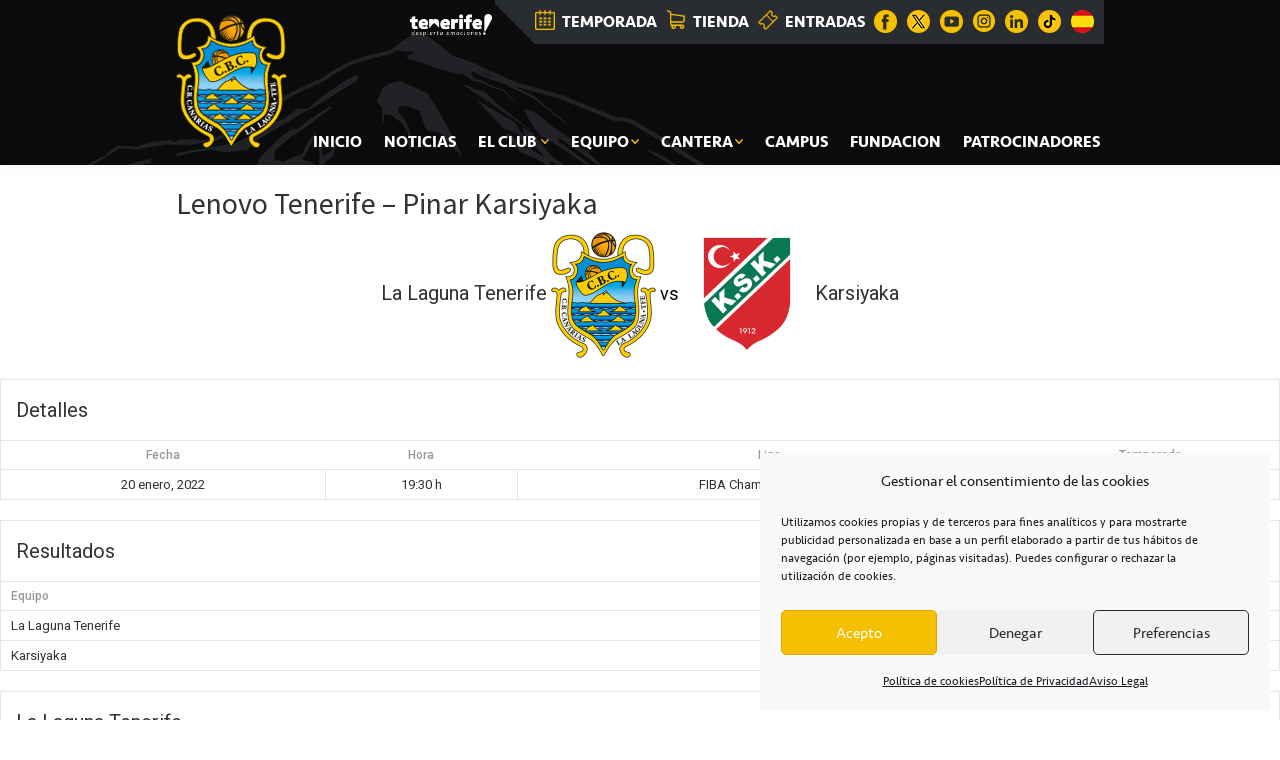

--- FILE ---
content_type: text/html; charset=UTF-8
request_url: https://cbcanarias.net/event/lenovo-tenerife-pinar-karsiyaka-2/
body_size: 20110
content:
<!DOCTYPE html>
<html lang="es">
<head >
<meta charset="UTF-8" />
<meta name="viewport" content="width=device-width, initial-scale=1" />
<meta name='robots' content='index, follow, max-image-preview:large, max-snippet:-1, max-video-preview:-1' />
<!-- Speed of this site is optimised by WP Performance Score Booster plugin v2.2.3 - https://dipakgajjar.com/wp-performance-score-booster/ -->

	<!-- This site is optimized with the Yoast SEO plugin v26.8 - https://yoast.com/product/yoast-seo-wordpress/ -->
	<title>Lenovo Tenerife – Pinar Karsiyaka - CB Canarias</title>
	<link rel="canonical" href="https://cbcanarias.net/event/lenovo-tenerife-pinar-karsiyaka-2/" />
	<meta property="og:locale" content="es_ES" />
	<meta property="og:type" content="article" />
	<meta property="og:title" content="Lenovo Tenerife – Pinar Karsiyaka - CB Canarias" />
	<meta property="og:url" content="https://cbcanarias.net/event/lenovo-tenerife-pinar-karsiyaka-2/" />
	<meta property="og:site_name" content="CB Canarias" />
	<meta name="twitter:card" content="summary_large_image" />
	<script type="application/ld+json" class="yoast-schema-graph">{"@context":"https://schema.org","@graph":[{"@type":"WebPage","@id":"https://cbcanarias.net/event/lenovo-tenerife-pinar-karsiyaka-2/","url":"https://cbcanarias.net/event/lenovo-tenerife-pinar-karsiyaka-2/","name":"Lenovo Tenerife – Pinar Karsiyaka - CB Canarias","isPartOf":{"@id":"https://cbcanarias.net/#website"},"datePublished":"2022-01-20T18:30:12+00:00","breadcrumb":{"@id":"https://cbcanarias.net/event/lenovo-tenerife-pinar-karsiyaka-2/#breadcrumb"},"inLanguage":"es","potentialAction":[{"@type":"ReadAction","target":["https://cbcanarias.net/event/lenovo-tenerife-pinar-karsiyaka-2/"]}]},{"@type":"BreadcrumbList","@id":"https://cbcanarias.net/event/lenovo-tenerife-pinar-karsiyaka-2/#breadcrumb","itemListElement":[{"@type":"ListItem","position":1,"name":"Portada","item":"https://cbcanarias.net/"},{"@type":"ListItem","position":2,"name":"Lenovo Tenerife – Pinar Karsiyaka"}]},{"@type":"WebSite","@id":"https://cbcanarias.net/#website","url":"https://cbcanarias.net/","name":"CB Canarias","description":"La Laguna Tenerife","potentialAction":[{"@type":"SearchAction","target":{"@type":"EntryPoint","urlTemplate":"https://cbcanarias.net/?s={search_term_string}"},"query-input":{"@type":"PropertyValueSpecification","valueRequired":true,"valueName":"search_term_string"}}],"inLanguage":"es"}]}</script>
	<!-- / Yoast SEO plugin. -->


<link rel='dns-prefetch' href='//www.google.com' />
<link rel='dns-prefetch' href='//fonts.googleapis.com' />
<link rel="alternate" type="application/rss+xml" title="CB Canarias &raquo; Feed" href="https://cbcanarias.net/feed/" />
<link rel="alternate" type="application/rss+xml" title="CB Canarias &raquo; Feed de los comentarios" href="https://cbcanarias.net/comments/feed/" />
<link rel="alternate" title="oEmbed (JSON)" type="application/json+oembed" href="https://cbcanarias.net/wp-json/oembed/1.0/embed?url=https%3A%2F%2Fcbcanarias.net%2Fevent%2Flenovo-tenerife-pinar-karsiyaka-2%2F" />
<link rel="alternate" title="oEmbed (XML)" type="text/xml+oembed" href="https://cbcanarias.net/wp-json/oembed/1.0/embed?url=https%3A%2F%2Fcbcanarias.net%2Fevent%2Flenovo-tenerife-pinar-karsiyaka-2%2F&#038;format=xml" />
<style id='wp-img-auto-sizes-contain-inline-css' type='text/css'>
img:is([sizes=auto i],[sizes^="auto," i]){contain-intrinsic-size:3000px 1500px}
/*# sourceURL=wp-img-auto-sizes-contain-inline-css */
</style>
<link rel='stylesheet' id='genesis-sample-css' href='https://cbcanarias.net/wp-content/themes/genesis-sample/style.css' type='text/css' media='all' />
<style id='wp-block-library-inline-css' type='text/css'>
:root{--wp-block-synced-color:#7a00df;--wp-block-synced-color--rgb:122,0,223;--wp-bound-block-color:var(--wp-block-synced-color);--wp-editor-canvas-background:#ddd;--wp-admin-theme-color:#007cba;--wp-admin-theme-color--rgb:0,124,186;--wp-admin-theme-color-darker-10:#006ba1;--wp-admin-theme-color-darker-10--rgb:0,107,160.5;--wp-admin-theme-color-darker-20:#005a87;--wp-admin-theme-color-darker-20--rgb:0,90,135;--wp-admin-border-width-focus:2px}@media (min-resolution:192dpi){:root{--wp-admin-border-width-focus:1.5px}}.wp-element-button{cursor:pointer}:root .has-very-light-gray-background-color{background-color:#eee}:root .has-very-dark-gray-background-color{background-color:#313131}:root .has-very-light-gray-color{color:#eee}:root .has-very-dark-gray-color{color:#313131}:root .has-vivid-green-cyan-to-vivid-cyan-blue-gradient-background{background:linear-gradient(135deg,#00d084,#0693e3)}:root .has-purple-crush-gradient-background{background:linear-gradient(135deg,#34e2e4,#4721fb 50%,#ab1dfe)}:root .has-hazy-dawn-gradient-background{background:linear-gradient(135deg,#faaca8,#dad0ec)}:root .has-subdued-olive-gradient-background{background:linear-gradient(135deg,#fafae1,#67a671)}:root .has-atomic-cream-gradient-background{background:linear-gradient(135deg,#fdd79a,#004a59)}:root .has-nightshade-gradient-background{background:linear-gradient(135deg,#330968,#31cdcf)}:root .has-midnight-gradient-background{background:linear-gradient(135deg,#020381,#2874fc)}:root{--wp--preset--font-size--normal:16px;--wp--preset--font-size--huge:42px}.has-regular-font-size{font-size:1em}.has-larger-font-size{font-size:2.625em}.has-normal-font-size{font-size:var(--wp--preset--font-size--normal)}.has-huge-font-size{font-size:var(--wp--preset--font-size--huge)}.has-text-align-center{text-align:center}.has-text-align-left{text-align:left}.has-text-align-right{text-align:right}.has-fit-text{white-space:nowrap!important}#end-resizable-editor-section{display:none}.aligncenter{clear:both}.items-justified-left{justify-content:flex-start}.items-justified-center{justify-content:center}.items-justified-right{justify-content:flex-end}.items-justified-space-between{justify-content:space-between}.screen-reader-text{border:0;clip-path:inset(50%);height:1px;margin:-1px;overflow:hidden;padding:0;position:absolute;width:1px;word-wrap:normal!important}.screen-reader-text:focus{background-color:#ddd;clip-path:none;color:#444;display:block;font-size:1em;height:auto;left:5px;line-height:normal;padding:15px 23px 14px;text-decoration:none;top:5px;width:auto;z-index:100000}html :where(.has-border-color){border-style:solid}html :where([style*=border-top-color]){border-top-style:solid}html :where([style*=border-right-color]){border-right-style:solid}html :where([style*=border-bottom-color]){border-bottom-style:solid}html :where([style*=border-left-color]){border-left-style:solid}html :where([style*=border-width]){border-style:solid}html :where([style*=border-top-width]){border-top-style:solid}html :where([style*=border-right-width]){border-right-style:solid}html :where([style*=border-bottom-width]){border-bottom-style:solid}html :where([style*=border-left-width]){border-left-style:solid}html :where(img[class*=wp-image-]){height:auto;max-width:100%}:where(figure){margin:0 0 1em}html :where(.is-position-sticky){--wp-admin--admin-bar--position-offset:var(--wp-admin--admin-bar--height,0px)}@media screen and (max-width:600px){html :where(.is-position-sticky){--wp-admin--admin-bar--position-offset:0px}}

/*# sourceURL=wp-block-library-inline-css */
</style><link rel='stylesheet' id='wc-blocks-style-css' href='https://cbcanarias.net/wp-content/plugins/woocommerce/assets/client/blocks/wc-blocks.css' type='text/css' media='all' />
<style id='global-styles-inline-css' type='text/css'>
:root{--wp--preset--aspect-ratio--square: 1;--wp--preset--aspect-ratio--4-3: 4/3;--wp--preset--aspect-ratio--3-4: 3/4;--wp--preset--aspect-ratio--3-2: 3/2;--wp--preset--aspect-ratio--2-3: 2/3;--wp--preset--aspect-ratio--16-9: 16/9;--wp--preset--aspect-ratio--9-16: 9/16;--wp--preset--color--black: #000000;--wp--preset--color--cyan-bluish-gray: #abb8c3;--wp--preset--color--white: #ffffff;--wp--preset--color--pale-pink: #f78da7;--wp--preset--color--vivid-red: #cf2e2e;--wp--preset--color--luminous-vivid-orange: #ff6900;--wp--preset--color--luminous-vivid-amber: #fcb900;--wp--preset--color--light-green-cyan: #7bdcb5;--wp--preset--color--vivid-green-cyan: #00d084;--wp--preset--color--pale-cyan-blue: #8ed1fc;--wp--preset--color--vivid-cyan-blue: #0693e3;--wp--preset--color--vivid-purple: #9b51e0;--wp--preset--gradient--vivid-cyan-blue-to-vivid-purple: linear-gradient(135deg,rgb(6,147,227) 0%,rgb(155,81,224) 100%);--wp--preset--gradient--light-green-cyan-to-vivid-green-cyan: linear-gradient(135deg,rgb(122,220,180) 0%,rgb(0,208,130) 100%);--wp--preset--gradient--luminous-vivid-amber-to-luminous-vivid-orange: linear-gradient(135deg,rgb(252,185,0) 0%,rgb(255,105,0) 100%);--wp--preset--gradient--luminous-vivid-orange-to-vivid-red: linear-gradient(135deg,rgb(255,105,0) 0%,rgb(207,46,46) 100%);--wp--preset--gradient--very-light-gray-to-cyan-bluish-gray: linear-gradient(135deg,rgb(238,238,238) 0%,rgb(169,184,195) 100%);--wp--preset--gradient--cool-to-warm-spectrum: linear-gradient(135deg,rgb(74,234,220) 0%,rgb(151,120,209) 20%,rgb(207,42,186) 40%,rgb(238,44,130) 60%,rgb(251,105,98) 80%,rgb(254,248,76) 100%);--wp--preset--gradient--blush-light-purple: linear-gradient(135deg,rgb(255,206,236) 0%,rgb(152,150,240) 100%);--wp--preset--gradient--blush-bordeaux: linear-gradient(135deg,rgb(254,205,165) 0%,rgb(254,45,45) 50%,rgb(107,0,62) 100%);--wp--preset--gradient--luminous-dusk: linear-gradient(135deg,rgb(255,203,112) 0%,rgb(199,81,192) 50%,rgb(65,88,208) 100%);--wp--preset--gradient--pale-ocean: linear-gradient(135deg,rgb(255,245,203) 0%,rgb(182,227,212) 50%,rgb(51,167,181) 100%);--wp--preset--gradient--electric-grass: linear-gradient(135deg,rgb(202,248,128) 0%,rgb(113,206,126) 100%);--wp--preset--gradient--midnight: linear-gradient(135deg,rgb(2,3,129) 0%,rgb(40,116,252) 100%);--wp--preset--font-size--small: 13px;--wp--preset--font-size--medium: 20px;--wp--preset--font-size--large: 36px;--wp--preset--font-size--x-large: 42px;--wp--preset--spacing--20: 0.44rem;--wp--preset--spacing--30: 0.67rem;--wp--preset--spacing--40: 1rem;--wp--preset--spacing--50: 1.5rem;--wp--preset--spacing--60: 2.25rem;--wp--preset--spacing--70: 3.38rem;--wp--preset--spacing--80: 5.06rem;--wp--preset--shadow--natural: 6px 6px 9px rgba(0, 0, 0, 0.2);--wp--preset--shadow--deep: 12px 12px 50px rgba(0, 0, 0, 0.4);--wp--preset--shadow--sharp: 6px 6px 0px rgba(0, 0, 0, 0.2);--wp--preset--shadow--outlined: 6px 6px 0px -3px rgb(255, 255, 255), 6px 6px rgb(0, 0, 0);--wp--preset--shadow--crisp: 6px 6px 0px rgb(0, 0, 0);}:where(.is-layout-flex){gap: 0.5em;}:where(.is-layout-grid){gap: 0.5em;}body .is-layout-flex{display: flex;}.is-layout-flex{flex-wrap: wrap;align-items: center;}.is-layout-flex > :is(*, div){margin: 0;}body .is-layout-grid{display: grid;}.is-layout-grid > :is(*, div){margin: 0;}:where(.wp-block-columns.is-layout-flex){gap: 2em;}:where(.wp-block-columns.is-layout-grid){gap: 2em;}:where(.wp-block-post-template.is-layout-flex){gap: 1.25em;}:where(.wp-block-post-template.is-layout-grid){gap: 1.25em;}.has-black-color{color: var(--wp--preset--color--black) !important;}.has-cyan-bluish-gray-color{color: var(--wp--preset--color--cyan-bluish-gray) !important;}.has-white-color{color: var(--wp--preset--color--white) !important;}.has-pale-pink-color{color: var(--wp--preset--color--pale-pink) !important;}.has-vivid-red-color{color: var(--wp--preset--color--vivid-red) !important;}.has-luminous-vivid-orange-color{color: var(--wp--preset--color--luminous-vivid-orange) !important;}.has-luminous-vivid-amber-color{color: var(--wp--preset--color--luminous-vivid-amber) !important;}.has-light-green-cyan-color{color: var(--wp--preset--color--light-green-cyan) !important;}.has-vivid-green-cyan-color{color: var(--wp--preset--color--vivid-green-cyan) !important;}.has-pale-cyan-blue-color{color: var(--wp--preset--color--pale-cyan-blue) !important;}.has-vivid-cyan-blue-color{color: var(--wp--preset--color--vivid-cyan-blue) !important;}.has-vivid-purple-color{color: var(--wp--preset--color--vivid-purple) !important;}.has-black-background-color{background-color: var(--wp--preset--color--black) !important;}.has-cyan-bluish-gray-background-color{background-color: var(--wp--preset--color--cyan-bluish-gray) !important;}.has-white-background-color{background-color: var(--wp--preset--color--white) !important;}.has-pale-pink-background-color{background-color: var(--wp--preset--color--pale-pink) !important;}.has-vivid-red-background-color{background-color: var(--wp--preset--color--vivid-red) !important;}.has-luminous-vivid-orange-background-color{background-color: var(--wp--preset--color--luminous-vivid-orange) !important;}.has-luminous-vivid-amber-background-color{background-color: var(--wp--preset--color--luminous-vivid-amber) !important;}.has-light-green-cyan-background-color{background-color: var(--wp--preset--color--light-green-cyan) !important;}.has-vivid-green-cyan-background-color{background-color: var(--wp--preset--color--vivid-green-cyan) !important;}.has-pale-cyan-blue-background-color{background-color: var(--wp--preset--color--pale-cyan-blue) !important;}.has-vivid-cyan-blue-background-color{background-color: var(--wp--preset--color--vivid-cyan-blue) !important;}.has-vivid-purple-background-color{background-color: var(--wp--preset--color--vivid-purple) !important;}.has-black-border-color{border-color: var(--wp--preset--color--black) !important;}.has-cyan-bluish-gray-border-color{border-color: var(--wp--preset--color--cyan-bluish-gray) !important;}.has-white-border-color{border-color: var(--wp--preset--color--white) !important;}.has-pale-pink-border-color{border-color: var(--wp--preset--color--pale-pink) !important;}.has-vivid-red-border-color{border-color: var(--wp--preset--color--vivid-red) !important;}.has-luminous-vivid-orange-border-color{border-color: var(--wp--preset--color--luminous-vivid-orange) !important;}.has-luminous-vivid-amber-border-color{border-color: var(--wp--preset--color--luminous-vivid-amber) !important;}.has-light-green-cyan-border-color{border-color: var(--wp--preset--color--light-green-cyan) !important;}.has-vivid-green-cyan-border-color{border-color: var(--wp--preset--color--vivid-green-cyan) !important;}.has-pale-cyan-blue-border-color{border-color: var(--wp--preset--color--pale-cyan-blue) !important;}.has-vivid-cyan-blue-border-color{border-color: var(--wp--preset--color--vivid-cyan-blue) !important;}.has-vivid-purple-border-color{border-color: var(--wp--preset--color--vivid-purple) !important;}.has-vivid-cyan-blue-to-vivid-purple-gradient-background{background: var(--wp--preset--gradient--vivid-cyan-blue-to-vivid-purple) !important;}.has-light-green-cyan-to-vivid-green-cyan-gradient-background{background: var(--wp--preset--gradient--light-green-cyan-to-vivid-green-cyan) !important;}.has-luminous-vivid-amber-to-luminous-vivid-orange-gradient-background{background: var(--wp--preset--gradient--luminous-vivid-amber-to-luminous-vivid-orange) !important;}.has-luminous-vivid-orange-to-vivid-red-gradient-background{background: var(--wp--preset--gradient--luminous-vivid-orange-to-vivid-red) !important;}.has-very-light-gray-to-cyan-bluish-gray-gradient-background{background: var(--wp--preset--gradient--very-light-gray-to-cyan-bluish-gray) !important;}.has-cool-to-warm-spectrum-gradient-background{background: var(--wp--preset--gradient--cool-to-warm-spectrum) !important;}.has-blush-light-purple-gradient-background{background: var(--wp--preset--gradient--blush-light-purple) !important;}.has-blush-bordeaux-gradient-background{background: var(--wp--preset--gradient--blush-bordeaux) !important;}.has-luminous-dusk-gradient-background{background: var(--wp--preset--gradient--luminous-dusk) !important;}.has-pale-ocean-gradient-background{background: var(--wp--preset--gradient--pale-ocean) !important;}.has-electric-grass-gradient-background{background: var(--wp--preset--gradient--electric-grass) !important;}.has-midnight-gradient-background{background: var(--wp--preset--gradient--midnight) !important;}.has-small-font-size{font-size: var(--wp--preset--font-size--small) !important;}.has-medium-font-size{font-size: var(--wp--preset--font-size--medium) !important;}.has-large-font-size{font-size: var(--wp--preset--font-size--large) !important;}.has-x-large-font-size{font-size: var(--wp--preset--font-size--x-large) !important;}
/*# sourceURL=global-styles-inline-css */
</style>

<style id='classic-theme-styles-inline-css' type='text/css'>
/*! This file is auto-generated */
.wp-block-button__link{color:#fff;background-color:#32373c;border-radius:9999px;box-shadow:none;text-decoration:none;padding:calc(.667em + 2px) calc(1.333em + 2px);font-size:1.125em}.wp-block-file__button{background:#32373c;color:#fff;text-decoration:none}
/*# sourceURL=/wp-includes/css/classic-themes.min.css */
</style>
<link rel='stylesheet' id='wapf-frontend-css-css' href='https://cbcanarias.net/wp-content/plugins/advanced-product-fields-for-woocommerce/assets/css/frontend.min.css' type='text/css' media='all' />
<link rel='stylesheet' id='ctf_styles-css' href='https://cbcanarias.net/wp-content/plugins/custom-twitter-feeds/css/ctf-styles.min.css' type='text/css' media='all' />
<link rel='stylesheet' id='foobox-free-min-css' href='https://cbcanarias.net/wp-content/plugins/foobox-image-lightbox/free/css/foobox.free.min.css' type='text/css' media='all' />
<link rel='stylesheet' id='dashicons-css' href='https://cbcanarias.net/wp-includes/css/dashicons.min.css' type='text/css' media='all' />
<link rel='stylesheet' id='sportspress-general-css' href='//cbcanarias.net/wp-content/plugins/sportspress/assets/css/sportspress.css' type='text/css' media='all' />
<link rel='stylesheet' id='sportspress-icons-css' href='//cbcanarias.net/wp-content/plugins/sportspress/assets/css/icons.css' type='text/css' media='all' />
<link rel='stylesheet' id='sportspress-roboto-css' href='//fonts.googleapis.com/css?family=Roboto%3A400%2C500&#038;subset=cyrillic%2Ccyrillic-ext%2Cgreek%2Cgreek-ext%2Clatin-ext%2Cvietnamese&#038;ver=2.7' type='text/css' media='all' />
<link rel='stylesheet' id='sportspress-style-css' href='//cbcanarias.net/wp-content/plugins/sportspress/assets/css/sportspress-style.css' type='text/css' media='all' />
<link rel='stylesheet' id='sportspress-style-ltr-css' href='//cbcanarias.net/wp-content/plugins/sportspress/assets/css/sportspress-style-ltr.css' type='text/css' media='all' />
<link rel='stylesheet' id='leaflet_stylesheet-css' href='https://cbcanarias.net/wp-content/plugins/sportspress/assets/css/leaflet.css' type='text/css' media='all' />
<link rel='stylesheet' id='wptls_style-css' href='https://cbcanarias.net/wp-content/plugins/taxonomy-list/assets/style.css' type='text/css' media='all' />
<link rel='stylesheet' id='woocommerce-layout-css' href='https://cbcanarias.net/wp-content/plugins/woocommerce/assets/css/woocommerce-layout.css' type='text/css' media='all' />
<link rel='stylesheet' id='woocommerce-smallscreen-css' href='https://cbcanarias.net/wp-content/plugins/woocommerce/assets/css/woocommerce-smallscreen.css' type='text/css' media='only screen and (max-width: 1200px)' />
<link rel='stylesheet' id='woocommerce-general-css' href='https://cbcanarias.net/wp-content/plugins/woocommerce/assets/css/woocommerce.css' type='text/css' media='all' />
<link rel='stylesheet' id='genesis-sample-woocommerce-styles-css' href='https://cbcanarias.net/wp-content/themes/genesis-sample/lib/woocommerce/genesis-sample-woocommerce.css' type='text/css' media='screen' />
<style id='woocommerce-inline-inline-css' type='text/css'>
.woocommerce form .form-row .required { visibility: visible; }
/*# sourceURL=woocommerce-inline-inline-css */
</style>
<link rel='stylesheet' id='cff-css' href='https://cbcanarias.net/wp-content/plugins/custom-facebook-feed/assets/css/cff-style.min.css' type='text/css' media='all' />
<link rel='stylesheet' id='sb-font-awesome-css' href='https://cbcanarias.net/wp-content/plugins/custom-facebook-feed/assets/css/font-awesome.min.css' type='text/css' media='all' />
<link rel='stylesheet' id='cmplz-general-css' href='https://cbcanarias.net/wp-content/plugins/complianz-gdpr/assets/css/cookieblocker.min.css' type='text/css' media='all' />
<link rel='stylesheet' id='slw-frontend-styles-css' href='https://cbcanarias.net/wp-content/plugins/stock-locations-for-woocommerce/css/frontend-style.css' type='text/css' media='all' />
<link rel='stylesheet' id='slw-common-styles-css' href='https://cbcanarias.net/wp-content/plugins/stock-locations-for-woocommerce/css/common-style.css' type='text/css' media='all' />
<link rel='stylesheet' id='genesis-sample-fonts-css' href='//fonts.googleapis.com/css?family=Source+Sans+Pro%3A400%2C400i%2C600%2C700&#038;ver=2.6.0' type='text/css' media='all' />
<link rel='stylesheet' id='genesis-example-arreglos-css' href='https://cbcanarias.net/wp-content/themes/genesis-sample/css/arreglos.css' type='text/css' media='all' />
<link rel='stylesheet' id='sib-front-css-css' href='https://cbcanarias.net/wp-content/plugins/mailin/css/mailin-front.css' type='text/css' media='all' />
<style type="text/css"></style><script type="text/javascript" src="https://cbcanarias.net/wp-includes/js/jquery/jquery.min.js" id="jquery-core-js"></script>
<script type="text/javascript" src="https://cbcanarias.net/wp-includes/js/jquery/jquery-migrate.min.js" id="jquery-migrate-js"></script>
<script type="text/javascript" src="https://cbcanarias.net/wp-content/plugins/sportspress/assets/js/leaflet.js" id="leaflet_js-js"></script>
<script type="text/javascript" src="https://cbcanarias.net/wp-content/plugins/woocommerce/assets/js/jquery-blockui/jquery.blockUI.min.js" id="wc-jquery-blockui-js" defer="defer" data-wp-strategy="defer"></script>
<script type="text/javascript" id="wc-add-to-cart-js-extra">
/* <![CDATA[ */
var wc_add_to_cart_params = {"ajax_url":"/wp-admin/admin-ajax.php","wc_ajax_url":"/?wc-ajax=%%endpoint%%","i18n_view_cart":"Ver carrito","cart_url":"https://cbcanarias.net/carrito/","is_cart":"","cart_redirect_after_add":"no"};
//# sourceURL=wc-add-to-cart-js-extra
/* ]]> */
</script>
<script type="text/javascript" src="https://cbcanarias.net/wp-content/plugins/woocommerce/assets/js/frontend/add-to-cart.min.js" id="wc-add-to-cart-js" defer="defer" data-wp-strategy="defer"></script>
<script type="text/javascript" src="https://cbcanarias.net/wp-content/plugins/woocommerce/assets/js/js-cookie/js.cookie.min.js" id="wc-js-cookie-js" defer="defer" data-wp-strategy="defer"></script>
<script type="text/javascript" id="woocommerce-js-extra">
/* <![CDATA[ */
var woocommerce_params = {"ajax_url":"/wp-admin/admin-ajax.php","wc_ajax_url":"/?wc-ajax=%%endpoint%%","i18n_password_show":"Mostrar contrase\u00f1a","i18n_password_hide":"Ocultar contrase\u00f1a"};
//# sourceURL=woocommerce-js-extra
/* ]]> */
</script>
<script type="text/javascript" src="https://cbcanarias.net/wp-content/plugins/woocommerce/assets/js/frontend/woocommerce.min.js" id="woocommerce-js" defer="defer" data-wp-strategy="defer"></script>
<script type="text/javascript" id="foobox-free-min-js-before">
/* <![CDATA[ */
/* Run FooBox FREE (v2.7.41) */
var FOOBOX = window.FOOBOX = {
	ready: true,
	disableOthers: false,
	o: {wordpress: { enabled: true }, countMessage:'image %index of %total', captions: { dataTitle: ["captionTitle","title"], dataDesc: ["captionDesc","description"] }, rel: '', excludes:'.fbx-link,.nofoobox,.nolightbox,a[href*="pinterest.com/pin/create/button/"]', affiliate : { enabled: false }},
	selectors: [
		".gallery", ".wp-block-gallery", ".wp-caption", ".wp-block-image", "a:has(img[class*=wp-image-])", ".foobox"
	],
	pre: function( $ ){
		// Custom JavaScript (Pre)
		
	},
	post: function( $ ){
		// Custom JavaScript (Post)
		
		// Custom Captions Code
		
	},
	custom: function( $ ){
		// Custom Extra JS
		
	}
};
//# sourceURL=foobox-free-min-js-before
/* ]]> */
</script>
<script type="text/javascript" src="https://cbcanarias.net/wp-content/plugins/foobox-image-lightbox/free/js/foobox.free.min.js" id="foobox-free-min-js"></script>
<script type="text/javascript" id="sib-front-js-js-extra">
/* <![CDATA[ */
var sibErrMsg = {"invalidMail":"Please fill out valid email address","requiredField":"Please fill out required fields","invalidDateFormat":"Please fill out valid date format","invalidSMSFormat":"Please fill out valid phone number"};
var ajax_sib_front_object = {"ajax_url":"https://cbcanarias.net/wp-admin/admin-ajax.php","ajax_nonce":"a95d786f82","flag_url":"https://cbcanarias.net/wp-content/plugins/mailin/img/flags/"};
//# sourceURL=sib-front-js-js-extra
/* ]]> */
</script>
<script type="text/javascript" src="https://cbcanarias.net/wp-content/plugins/mailin/js/mailin-front.js" id="sib-front-js-js"></script>
<link rel="https://api.w.org/" href="https://cbcanarias.net/wp-json/" /><link rel="alternate" title="JSON" type="application/json" href="https://cbcanarias.net/wp-json/wp/v2/events/25637" /><link rel="EditURI" type="application/rsd+xml" title="RSD" href="https://cbcanarias.net/xmlrpc.php?rsd" />
<meta name="generator" content="WordPress 6.9" />
<meta name="generator" content="SportsPress 2.7.26" />
<meta name="generator" content="WooCommerce 10.4.3" />
<link rel='shortlink' href='https://cbcanarias.net/?p=25637' />
<style type="text/css">
</style>


<script type="text/javascript" language="javascript">
jQuery(document).ready(function($){

});
</script>
			<style>.cmplz-hidden {
					display: none !important;
				}</style><link rel="icon" href="https://cbcanarias.net/wp-content/themes/genesis-sample/images/escudo-ico.png" />
	<noscript><style>.woocommerce-product-gallery{ opacity: 1 !important; }</style></noscript>
	<script type="text/javascript" src="https://cdn.brevo.com/js/sdk-loader.js" async></script>
<script type="text/javascript">
  window.Brevo = window.Brevo || [];
  window.Brevo.push(['init', {"client_key":"5yk5og0vf9zsuanp1brx3q3d","email_id":null,"push":{"customDomain":"https:\/\/cbcanarias.net\/wp-content\/plugins\/mailin\/"},"service_worker_url":"sw.js?key=${key}","frame_url":"brevo-frame.html"}]);
</script></head>
<body data-cmplz=1 class="wp-singular sp_event-template-default single single-sp_event postid-25637 wp-theme-genesis wp-child-theme-genesis-sample theme-genesis sportspress sportspress-page sp-has-results sp-performance-sections--1 woocommerce-no-js header-full-width content-sidebar genesis-breadcrumbs-hidden genesis-footer-widgets-hidden"><div class="site-container"><ul class="genesis-skip-link"><li><a href="#genesis-nav-primary" class="screen-reader-shortcut"> Saltar a la navegación principal</a></li><li><a href="#genesis-content" class="screen-reader-shortcut"> Saltar al contenido principal</a></li><li><a href="#genesis-sidebar-primary" class="screen-reader-shortcut"> Saltar a la barra lateral principal</a></li></ul><header class="site-header"><div class="wrap"><div class="title-area">
	<a href="https://cbcanarias.net/" rel="home">
		<img src="https://cbcanarias.net/wp-content/themes/genesis-sample/images/escudo-cbc.png" width="112" height="134" alt="CB Canarias" style="position: absolute;" class="escudo-header">
		<h1 class="screen-reader-text">CB CANARIAS</h1>
	</a>

	<!-- <a class="enlace-endesa" href="https://www.acb.com/club/plantilla/id/28" target="_blank"><img src="" alt="Acceso web Liga Endesa"></a> -->


	<a class="enlace-endesa" href="https://www.webtenerife.com/" target="_blank" ><img src="https://crokis-sites.fra1.digitaloceanspaces.com/cbcanarias/wp-content/uploads/2025/01/09133437/logo-tenerife_negativo_esp.png" alt="Acceso web Tenerife"></a>

	<!-- Contenedor menú superior -->
	<div id="contenedor-menu-superior" style="z-index: 100 !important;" >

		<ul id="elementos-enlaces">
			<a href="https://cbcanarias.net/temporada/"><li><img src="https://cbcanarias.net/wp-content/themes/genesis-sample/images/iconos-menu/ico-temporada.png" class="img-temporada" alt=""><span>TEMPORADA</span></li></a>
			<a href="https://cbcanarias.net/tienda/"><li><img src="https://cbcanarias.net/wp-content/themes/genesis-sample/images/iconos-menu/ico-tienda-carrito.png" class="img-tienda" alt=""><span>TIENDA</span></li></a>
			<li class="last-item-enlaces"><a href="https://www.bacantix.com/Entradas/Default.aspx?id=cbcanarias" target="_blank"><img src="https://cbcanarias.net/wp-content/themes/genesis-sample/images/iconos-menu/ico-entradas.png" alt=""><span>ENTRADAS</span></a></li>
		</ul>

		<ul id="elementos-rrss">
			<li><a href="https://www.facebook.com/ClubBaloncesto1939Canarias" target="_blank"><img src="https://cbcanarias.net/wp-content/themes/genesis-sample/images/iconos-menu/ico-facebook.png" alt="Facebook"></a></li>
			<li><a href="https://twitter.com/cb1939canarias" target="_blank"><img src="https://cbcanarias.net/wp-content/themes/genesis-sample/images/iconos-menu/ico-twitter.png" alt="Twitter"></a></li>
			<li><a href="https://www.youtube.com/user/Canarias1939" target="_blank"><img src="https://cbcanarias.net/wp-content/themes/genesis-sample/images/iconos-menu/ico-youtube.png" alt="YouTube"></a></li>
			<li><a href="https://www.instagram.com/cbcanarias/" target="_blank"><img src="https://cbcanarias.net/wp-content/themes/genesis-sample/images/iconos-menu/ico-instagram.png" alt="Instagram"></a></li>
			<li><a href="https://www.linkedin.com/company/cbcanarias/?viewAsMember=true" target="_blank"><img src="https://cbcanarias.net/wp-content/themes/genesis-sample/images/iconos-menu/ico-linkedin.png" alt="LinkedIn"></a></li>
			<li><a href="https://www.tiktok.com/@cbcanarias?_t=8fmsa8YsHE8&_r=1" target="_blank"><img src="https://cbcanarias.net/wp-content/themes/genesis-sample/images/iconos-menu/ico-tiktok.png" alt="TikTok"></a></li>
			<span class="idioma">
				<a href="#">
					<img src="https://cbcanarias.net/wp-content/themes/genesis-sample/images/iconos-menu/ico-bandera-esp.png" alt="Contenido ES">
				</a>
				<div class="otros-idiomas">
					<a href="https://cbcanarias.net/el-club/our-club/"><img src="https://cbcanarias.net/wp-content/themes/genesis-sample/images/iconos-menu/ico-bandera-eng.png" alt="Lang EN"></a>
					<a href="https://cbcanarias.net/der-klub/"><img src="https://cbcanarias.net/wp-content/themes/genesis-sample/images/iconos-menu/bandera-alemania.jpg" style="border-radius: 100% !important;" alt="Lang DE"></a>
				</div>
			</span>

		</ul>


	</div>

	<a class="enlace-publi" href="https://campus.cbcanarias.net/" target="_blank"><img src="https://cbcanarias.net/wp-content/themes/genesis-sample/images/banner-publi.png" alt=""></a>


</div><nav class="nav-primary" aria-label="Principal" id="genesis-nav-primary"><div class="wrap"><ul id="menu-mainmenu" class="menu genesis-nav-menu menu-primary js-superfish"><li id="menu-item-18" class="menu-item menu-item-type-post_type menu-item-object-page menu-item-home menu-item-18"><a href="https://cbcanarias.net/"><span >Inicio</span></a></li>
<li id="menu-item-19" class="menu-item menu-item-type-post_type menu-item-object-page menu-item-19"><a href="https://cbcanarias.net/noticias/"><span >Noticias</span></a></li>
<li id="menu-item-20" class="menu-item menu-item-type-post_type menu-item-object-page menu-item-has-children menu-item-20"><a href="https://cbcanarias.net/el-club/"><span >El Club <img src="https://cbcanarias.net/wp-content/themes/genesis-sample/images/iconos-menu/ico-flecha-menu.png" alt="" style="padding-left: 2px; padding-top: 7px;"></span></a>
<ul class="sub-menu">
	<li id="menu-item-43" class="menu-item menu-item-type-post_type menu-item-object-page menu-item-43"><a href="https://cbcanarias.net/el-club/historia/"><span >Historia</span></a></li>
	<li id="menu-item-42" class="menu-item menu-item-type-post_type menu-item-object-page menu-item-42"><a href="https://cbcanarias.net/el-club/palmares/"><span >Palmarés</span></a></li>
	<li id="menu-item-829" class="menu-item menu-item-type-custom menu-item-object-custom menu-item-829"><a target="_blank" href="https://issuu.com/cbcanarias"><span >Especiales</span></a></li>
	<li id="menu-item-38978" class="menu-item menu-item-type-post_type menu-item-object-page menu-item-38978"><a href="https://cbcanarias.net/transparencia/"><span >Transparencia</span></a></li>
	<li id="menu-item-44" class="menu-item menu-item-type-post_type menu-item-object-page menu-item-44"><a href="https://cbcanarias.net/el-club/contacto/"><span >Contacto</span></a></li>
	<li id="menu-item-7222" class="menu-item menu-item-type-post_type menu-item-object-page menu-item-7222"><a href="https://cbcanarias.net/el-club/our-club/"><span >Our Club <img src="https://cbcanarias.net/wp-content/themes/genesis-sample/images/iconos-menu/ico-bandera-eng.png" alt="EN" style="padding-left: 10px;"></span></a></li>
	<li id="menu-item-7223" class="menu-item menu-item-type-post_type menu-item-object-page menu-item-7223"><a href="https://cbcanarias.net/der-klub/"><span >Der Klub <img src="https://cbcanarias.net/wp-content/themes/genesis-sample/images/iconos-menu/bandera-alemania.jpg" alt="DE" style="border-radius: 100%;  position: relative;  margin-left: 10px;  top: -3px;"></span></a></li>
</ul>
</li>
<li id="menu-item-20144" class="menu-item menu-item-type-custom menu-item-object-custom menu-item-has-children menu-item-20144"><a href="https://cbcanarias.net/equipo/"><span >Equipo<img src="https://cbcanarias.net/wp-content/themes/genesis-sample/images/iconos-menu/ico-flecha-menu.png" alt="" style="padding-left: 2px; padding-top: 7px;"></span></a>
<ul class="sub-menu">
	<li id="menu-item-468" class="menu-item menu-item-type-custom menu-item-object-custom menu-item-468"><a href="https://cbcanarias.net/equipo#roster"><span >Roster 25-26</span></a></li>
	<li id="menu-item-47994" class="menu-item menu-item-type-post_type menu-item-object-page menu-item-47994"><a href="https://cbcanarias.net/equipo/roster-24-25/"><span >Roster 24-25</span></a></li>
	<li id="menu-item-469" class="menu-item menu-item-type-custom menu-item-object-custom menu-item-469"><a href="https://cbcanarias.net/equipo#cuerpo-tecnico"><span >Cuerpo técnico</span></a></li>
	<li id="menu-item-470" class="menu-item menu-item-type-custom menu-item-object-custom menu-item-470"><a href="https://cbcanarias.net/equipo#jugadores-vinculados"><span >Jugadores vinculados</span></a></li>
	<li id="menu-item-40560" class="menu-item menu-item-type-post_type menu-item-object-page menu-item-40560"><a href="https://cbcanarias.net/equipo/roster-23-24/"><span >Roster 23-24</span></a></li>
	<li id="menu-item-35000" class="menu-item menu-item-type-post_type menu-item-object-page menu-item-35000"><a href="https://cbcanarias.net/equipo/roster-22-23/"><span >Roster 22-23</span></a></li>
	<li id="menu-item-23223" class="menu-item menu-item-type-post_type menu-item-object-page menu-item-23223"><a href="https://cbcanarias.net/equipo/roster-21-22/"><span >Roster 21-22</span></a></li>
</ul>
</li>
<li id="menu-item-21249" class="menu-item menu-item-type-post_type menu-item-object-page menu-item-has-children menu-item-21249"><a href="https://cbcanarias.net/cantera-equipos/"><span >Cantera<img src="https://cbcanarias.net/wp-content/themes/genesis-sample/images/iconos-menu/ico-flecha-menu.png" alt="" style="padding-left: 2px; padding-top: 7px;"></span></a>
<ul class="sub-menu">
	<li id="menu-item-51005" class="menu-item menu-item-type-post_type menu-item-object-page menu-item-has-children menu-item-51005"><a href="https://cbcanarias.net/cantera-equipos/cantera-25-26/"><span >Cantera 25-26</span></a>
	<ul class="sub-menu">
		<li id="menu-item-48814" class="menu-item menu-item-type-post_type menu-item-object-page menu-item-48814"><a href="https://cbcanarias.net/liga-u-fundacion-cbc-u22/"><span >Liga U &#8211; Fund. CBC U22</span></a></li>
		<li id="menu-item-51017" class="menu-item menu-item-type-post_type menu-item-object-page menu-item-51017"><a href="https://cbcanarias.net/cantera-equipos/cantera-25-26/junior-cajasiete-fundacion-cb-canarias-masculino/"><span >Junior Masc.</span></a></li>
		<li id="menu-item-51016" class="menu-item menu-item-type-post_type menu-item-object-page menu-item-51016"><a href="https://cbcanarias.net/cantera-equipos/cantera-25-26/junior-cajasiete-fundacion-cb-canarias-femenino/"><span >Júnior fem.</span></a></li>
		<li id="menu-item-51015" class="menu-item menu-item-type-post_type menu-item-object-page menu-item-51015"><a href="https://cbcanarias.net/cantera-equipos/cantera-25-26/cadete-2010-cajasiete-fundacion-cb-canarias-masculino/"><span >Cadete masc.</span></a></li>
		<li id="menu-item-51014" class="menu-item menu-item-type-post_type menu-item-object-page menu-item-51014"><a href="https://cbcanarias.net/cantera-equipos/cantera-25-26/cadete-2010-cajasiete-fundacion-cb-canarias-femenino/"><span >Cadete fem.</span></a></li>
		<li id="menu-item-51013" class="menu-item menu-item-type-post_type menu-item-object-page menu-item-51013"><a href="https://cbcanarias.net/cantera-equipos/cantera-25-26/precadete-2011-cajasiete-santo-domingo/"><span >Precadete masc.</span></a></li>
		<li id="menu-item-51012" class="menu-item menu-item-type-post_type menu-item-object-page menu-item-51012"><a href="https://cbcanarias.net/cantera-equipos/cantera-25-26/precadete-2011-cajasiete-fundacion-cb-canarias/"><span >Precadete fem.</span></a></li>
		<li id="menu-item-51011" class="menu-item menu-item-type-post_type menu-item-object-page menu-item-51011"><a href="https://cbcanarias.net/cantera-equipos/cantera-25-26/infantil-cajasiete-fundacion-cb-canarias/"><span >Infantil</span></a></li>
		<li id="menu-item-51010" class="menu-item menu-item-type-post_type menu-item-object-page menu-item-51010"><a href="https://cbcanarias.net/cantera-equipos/cantera-25-26/preinfantil-virgen-del-mar-canarias/"><span >Preinfantil</span></a></li>
		<li id="menu-item-51009" class="menu-item menu-item-type-post_type menu-item-object-page menu-item-51009"><a href="https://cbcanarias.net/cantera-equipos/cantera-25-26/minibasket-2014-cajasiete-fundacion-cb-canarias/"><span >Minibasket</span></a></li>
		<li id="menu-item-51008" class="menu-item menu-item-type-post_type menu-item-object-page menu-item-51008"><a href="https://cbcanarias.net/cantera-equipos/cantera-25-26/preminibasket-cajasiete-fundacion-cb-canarias-masculino/"><span >Premini masc.</span></a></li>
		<li id="menu-item-51007" class="menu-item menu-item-type-post_type menu-item-object-page menu-item-51007"><a href="https://cbcanarias.net/cantera-equipos/cantera-25-26/preminibasket-cajasiete-fundacion-cb-canarias-femenino/"><span >Premini fem.</span></a></li>
		<li id="menu-item-51006" class="menu-item menu-item-type-post_type menu-item-object-page menu-item-51006"><a href="https://cbcanarias.net/cantera-equipos/cantera-25-26/benjamin-cajasiete-fundacion-cb-canarias/"><span >Benjamín</span></a></li>
	</ul>
</li>
	<li id="menu-item-48807" class="menu-item menu-item-type-post_type menu-item-object-page menu-item-has-children menu-item-48807"><a href="https://cbcanarias.net/cantera-equipos/cantera-24-25/"><span >Cantera 24-25</span></a>
	<ul class="sub-menu">
		<li id="menu-item-42097" class="menu-item menu-item-type-post_type menu-item-object-page menu-item-42097"><a href="https://cbcanarias.net/cantera-equipos/cantera-24-25/tercera-feb/"><span >TERCERA FEB</span></a></li>
		<li id="menu-item-42089" class="menu-item menu-item-type-post_type menu-item-object-page menu-item-42089"><a href="https://cbcanarias.net/cantera-equipos/cantera-24-25/junior-cajasiete-canarias/"><span >JÚNIOR</span></a></li>
		<li id="menu-item-42088" class="menu-item menu-item-type-post_type menu-item-object-page menu-item-42088"><a href="https://cbcanarias.net/cantera-equipos/cantera-24-25/cadete-cajasiete-canarias/"><span >CADETE</span></a></li>
		<li id="menu-item-42085" class="menu-item menu-item-type-post_type menu-item-object-page menu-item-42085"><a href="https://cbcanarias.net/cantera-equipos/cantera-24-25/cadete-cajasiete-santo-domingo/"><span >PRECADETE SANTO DOMINGO</span></a></li>
		<li id="menu-item-42100" class="menu-item menu-item-type-post_type menu-item-object-page menu-item-42100"><a href="https://cbcanarias.net/cantera-equipos/cantera-24-25/infantil-cajasiete-canarias/"><span >INFANTIL</span></a></li>
		<li id="menu-item-42083" class="menu-item menu-item-type-post_type menu-item-object-page menu-item-42083"><a href="https://cbcanarias.net/cantera-equipos/cantera-24-25/preinfantil-cajasiete-canarias/"><span >PREINFANTIL</span></a></li>
		<li id="menu-item-42082" class="menu-item menu-item-type-post_type menu-item-object-page menu-item-42082"><a href="https://cbcanarias.net/cantera-equipos/cantera-24-25/preminibasket-cajasiete-canarias/"><span >MINI</span></a></li>
		<li id="menu-item-42078" class="menu-item menu-item-type-post_type menu-item-object-page menu-item-42078"><a href="https://cbcanarias.net/cantera-equipos/cantera-24-25/preminibasket-cajasiete-canarias/"><span >PREMINI</span></a></li>
		<li id="menu-item-42080" class="menu-item menu-item-type-post_type menu-item-object-page menu-item-42080"><a href="https://cbcanarias.net/cantera-equipos/cantera-24-25/minibasket-femenino-cajasiete-canarias/"><span >PREMINI FEM</span></a></li>
		<li id="menu-item-42090" class="menu-item menu-item-type-post_type menu-item-object-page menu-item-42090"><a href="https://cbcanarias.net/cantera-equipos/cantera-24-25/benjamin/"><span >Benjamín</span></a></li>
	</ul>
</li>
	<li id="menu-item-42077" class="menu-item menu-item-type-post_type menu-item-object-page menu-item-has-children menu-item-42077"><a href="https://cbcanarias.net/cantera-equipos/cantera-23-24/"><span >Cantera 23-24</span></a>
	<ul class="sub-menu">
		<li id="menu-item-21350" class="menu-item menu-item-type-post_type menu-item-object-page menu-item-21350"><a href="https://cbcanarias.net/cantera-equipos/cantera-23-24/pre-mini-basket/"><span >Pre Mini Basket</span></a></li>
		<li id="menu-item-36026" class="menu-item menu-item-type-post_type menu-item-object-page menu-item-36026"><a href="https://cbcanarias.net/cantera-equipos/cantera-23-24/minibasket-femenino/"><span >Mini Femenino</span></a></li>
		<li id="menu-item-36022" class="menu-item menu-item-type-post_type menu-item-object-page menu-item-36022"><a href="https://cbcanarias.net/cantera-equipos/cantera-23-24/minibasket-fundacion/"><span >Mini Fundación</span></a></li>
		<li id="menu-item-21258" class="menu-item menu-item-type-post_type menu-item-object-page menu-item-21258"><a href="https://cbcanarias.net/cantera-equipos/cantera-23-24/mini-basket/"><span >Mini</span></a></li>
		<li id="menu-item-21358" class="menu-item menu-item-type-post_type menu-item-object-page menu-item-21358"><a href="https://cbcanarias.net/cantera-equipos/cantera-23-24/pre-infantil/"><span >Pre infantil</span></a></li>
		<li id="menu-item-21256" class="menu-item menu-item-type-post_type menu-item-object-page menu-item-21256"><a href="https://cbcanarias.net/cantera-equipos/cantera-23-24/infantil/"><span >Infantil</span></a></li>
		<li id="menu-item-21355" class="menu-item menu-item-type-post_type menu-item-object-page menu-item-21355"><a href="https://cbcanarias.net/cantera-equipos/cantera-23-24/pre-cadete/"><span >Precadete</span></a></li>
		<li id="menu-item-36018" class="menu-item menu-item-type-post_type menu-item-object-page menu-item-36018"><a href="https://cbcanarias.net/cantera-equipos/cantera-23-24/cadete-cajasiete-santo-domingo/"><span >Cadete Santo Domingo</span></a></li>
		<li id="menu-item-21251" class="menu-item menu-item-type-post_type menu-item-object-page menu-item-21251"><a href="https://cbcanarias.net/cantera-equipos/cadete/"><span >Cadete</span></a></li>
		<li id="menu-item-21266" class="menu-item menu-item-type-post_type menu-item-object-page menu-item-21266"><a href="https://cbcanarias.net/cantera-equipos/cantera-23-24/primera-autonomica/"><span >Júnior &#8211; Primera</span></a></li>
	</ul>
</li>
	<li id="menu-item-36005" class="menu-item menu-item-type-post_type menu-item-object-page menu-item-has-children menu-item-36005"><a href="https://cbcanarias.net/cantera-equipos/cantera-22-23/"><span >Cantera 22-23</span></a>
	<ul class="sub-menu">
		<li id="menu-item-36007" class="menu-item menu-item-type-post_type menu-item-object-page menu-item-36007"><a href="https://cbcanarias.net/cantera-equipos/cantera-22-23/preminibasket-cajasiete-canarias/"><span >Pre Mini Basket</span></a></li>
		<li id="menu-item-36008" class="menu-item menu-item-type-post_type menu-item-object-page menu-item-36008"><a href="https://cbcanarias.net/cantera-equipos/cantera-22-23/minibasket-cajasiete-canarias/"><span >Mini Basket</span></a></li>
		<li id="menu-item-36009" class="menu-item menu-item-type-post_type menu-item-object-page menu-item-36009"><a href="https://cbcanarias.net/cantera-equipos/cantera-22-23/preinfantil-cajasiete-canarias/"><span >Pre Infantil</span></a></li>
		<li id="menu-item-36015" class="menu-item menu-item-type-post_type menu-item-object-page menu-item-36015"><a href="https://cbcanarias.net/cantera-equipos/cantera-22-23/infantil-virgen-del-mar-canarias/"><span >Infantil</span></a></li>
		<li id="menu-item-36011" class="menu-item menu-item-type-post_type menu-item-object-page menu-item-36011"><a href="https://cbcanarias.net/cantera-equipos/cantera-22-23/precadete-cajasiete-canarias/"><span >Precadete</span></a></li>
		<li id="menu-item-36012" class="menu-item menu-item-type-post_type menu-item-object-page menu-item-36012"><a href="https://cbcanarias.net/cantera-equipos/cantera-22-23/cadete-fundacion-cbc/"><span >Cadete Fundación</span></a></li>
		<li id="menu-item-36013" class="menu-item menu-item-type-post_type menu-item-object-page menu-item-36013"><a href="https://cbcanarias.net/cantera-equipos/cantera-22-23/cadete-cajasiete-canarias/"><span >Cadete</span></a></li>
		<li id="menu-item-36014" class="menu-item menu-item-type-post_type menu-item-object-page menu-item-36014"><a href="https://cbcanarias.net/cantera-equipos/cantera-22-23/primera-autonomica-y-junior-cajasiete-canarias/"><span >Júnior &#8211; Primera</span></a></li>
	</ul>
</li>
	<li id="menu-item-30019" class="menu-item menu-item-type-post_type menu-item-object-page menu-item-has-children menu-item-30019"><a href="https://cbcanarias.net/cantera-equipos/cantera-21-22/"><span >Cantera 21-22</span></a>
	<ul class="sub-menu">
		<li id="menu-item-30025" class="menu-item menu-item-type-post_type menu-item-object-page menu-item-30025"><a href="https://cbcanarias.net/cantera-equipos/cantera-21-22/pre-mini-basket/"><span >Pre Mini Basket</span></a></li>
		<li id="menu-item-30027" class="menu-item menu-item-type-post_type menu-item-object-page menu-item-30027"><a href="https://cbcanarias.net/cantera-equipos/cantera-21-22/mini-basket/"><span >Mini Basket</span></a></li>
		<li id="menu-item-30030" class="menu-item menu-item-type-post_type menu-item-object-page menu-item-30030"><a href="https://cbcanarias.net/cantera-equipos/cantera-21-22/pre-infantil/"><span >Pre Infantil</span></a></li>
		<li id="menu-item-30021" class="menu-item menu-item-type-post_type menu-item-object-page menu-item-30021"><a href="https://cbcanarias.net/cantera-equipos/cantera-21-22/infantil/"><span >Infantil</span></a></li>
		<li id="menu-item-30029" class="menu-item menu-item-type-post_type menu-item-object-page menu-item-30029"><a href="https://cbcanarias.net/cantera-equipos/cantera-21-22/pre-cadete/"><span >Pre Cadete</span></a></li>
		<li id="menu-item-30020" class="menu-item menu-item-type-post_type menu-item-object-page menu-item-30020"><a href="https://cbcanarias.net/cantera-equipos/cantera-21-22/cadete/"><span >Cadete</span></a></li>
		<li id="menu-item-30028" class="menu-item menu-item-type-post_type menu-item-object-page menu-item-30028"><a href="https://cbcanarias.net/cantera-equipos/cantera-21-22/primera-autonomica-junior/"><span >Primera Autonómica / Júnior</span></a></li>
	</ul>
</li>
	<li id="menu-item-24340" class="menu-item menu-item-type-post_type menu-item-object-page menu-item-has-children menu-item-24340"><a href="https://cbcanarias.net/cantera-equipos/cantera-20-21/"><span >Cantera 20-21</span></a>
	<ul class="sub-menu">
		<li id="menu-item-24342" class="menu-item menu-item-type-post_type menu-item-object-page menu-item-24342"><a href="https://cbcanarias.net/cantera-equipos/cantera-20-21/pre-benjamin/"><span >Pre Benjamín</span></a></li>
		<li id="menu-item-24343" class="menu-item menu-item-type-post_type menu-item-object-page menu-item-24343"><a href="https://cbcanarias.net/cantera-equipos/cantera-20-21/benjamin/"><span >Benjamín</span></a></li>
		<li id="menu-item-24344" class="menu-item menu-item-type-post_type menu-item-object-page menu-item-24344"><a href="https://cbcanarias.net/cantera-equipos/cantera-20-21/pre-mini-basket/"><span >Pre Mini Basket</span></a></li>
		<li id="menu-item-24345" class="menu-item menu-item-type-post_type menu-item-object-page menu-item-24345"><a href="https://cbcanarias.net/cantera-equipos/cantera-20-21/mini-basket-fundacion/"><span >Mini Basket Fundación</span></a></li>
		<li id="menu-item-24351" class="menu-item menu-item-type-post_type menu-item-object-page menu-item-24351"><a href="https://cbcanarias.net/cantera-equipos/cantera-20-21/mini-basket/"><span >Mini Basket</span></a></li>
		<li id="menu-item-24356" class="menu-item menu-item-type-post_type menu-item-object-page menu-item-24356"><a href="https://cbcanarias.net/cantera-equipos/cantera-20-21/pre-infantil-fundacion/"><span >Pre Infantil Fundación</span></a></li>
		<li id="menu-item-24357" class="menu-item menu-item-type-post_type menu-item-object-page menu-item-24357"><a href="https://cbcanarias.net/cantera-equipos/cantera-20-21/pre-infantil/"><span >Pre Infantil</span></a></li>
		<li id="menu-item-24358" class="menu-item menu-item-type-post_type menu-item-object-page menu-item-24358"><a href="https://cbcanarias.net/cantera-equipos/cantera-20-21/infantil-fundacion/"><span >Infantil Fundación</span></a></li>
		<li id="menu-item-24360" class="menu-item menu-item-type-post_type menu-item-object-page menu-item-24360"><a href="https://cbcanarias.net/cantera-equipos/cantera-20-21/infantil/"><span >Infantil</span></a></li>
		<li id="menu-item-24361" class="menu-item menu-item-type-post_type menu-item-object-page menu-item-24361"><a href="https://cbcanarias.net/cantera-equipos/cantera-20-21/pre-cadete/"><span >Pre Cadete</span></a></li>
		<li id="menu-item-24362" class="menu-item menu-item-type-post_type menu-item-object-page menu-item-24362"><a href="https://cbcanarias.net/cantera-equipos/cantera-20-21/cadete-fundacion/"><span >Cadete Fundación</span></a></li>
		<li id="menu-item-24364" class="menu-item menu-item-type-post_type menu-item-object-page menu-item-24364"><a href="https://cbcanarias.net/cantera-equipos/cantera-20-21/cadete/"><span >Cadete</span></a></li>
		<li id="menu-item-24365" class="menu-item menu-item-type-post_type menu-item-object-page menu-item-24365"><a href="https://cbcanarias.net/cantera-equipos/cantera-20-21/primera-autonomica-junior/"><span >Primera Autonómica / Júnior</span></a></li>
		<li id="menu-item-21255" class="menu-item menu-item-type-post_type menu-item-object-page menu-item-has-children menu-item-21255"><a href="https://cbcanarias.net/cantera-equipos/cantera-19-20/"><span >Cantera 19-20</span></a>
		<ul class="sub-menu">
			<li id="menu-item-21314" class="menu-item menu-item-type-post_type menu-item-object-page menu-item-21314"><a href="https://cbcanarias.net/cantera-equipos/cantera-19-20/pre-mini-basket/"><span >Pre Mini Basket</span></a></li>
			<li id="menu-item-21303" class="menu-item menu-item-type-post_type menu-item-object-page menu-item-21303"><a href="https://cbcanarias.net/cantera-equipos/cantera-19-20/mini-basket/"><span >Mini Basket</span></a></li>
			<li id="menu-item-21313" class="menu-item menu-item-type-post_type menu-item-object-page menu-item-21313"><a href="https://cbcanarias.net/cantera-equipos/cantera-19-20/pre-infantil/"><span >Pre Infantil</span></a></li>
			<li id="menu-item-21300" class="menu-item menu-item-type-post_type menu-item-object-page menu-item-21300"><a href="https://cbcanarias.net/cantera-equipos/cantera-19-20/infantil/"><span >Infantil</span></a></li>
			<li id="menu-item-21312" class="menu-item menu-item-type-post_type menu-item-object-page menu-item-21312"><a href="https://cbcanarias.net/cantera-equipos/cantera-19-20/pre-cadete/"><span >Pre Cadete</span></a></li>
			<li id="menu-item-21299" class="menu-item menu-item-type-post_type menu-item-object-page menu-item-21299"><a href="https://cbcanarias.net/cantera-equipos/cantera-19-20/cadete/"><span >Cadete</span></a></li>
			<li id="menu-item-21301" class="menu-item menu-item-type-post_type menu-item-object-page menu-item-21301"><a href="https://cbcanarias.net/cantera-equipos/cantera-19-20/junior-2002/"><span >Junior (2002)</span></a></li>
			<li id="menu-item-21302" class="menu-item menu-item-type-post_type menu-item-object-page menu-item-21302"><a href="https://cbcanarias.net/cantera-equipos/cantera-19-20/junior-2003/"><span >Junior (2003)</span></a></li>
			<li id="menu-item-21315" class="menu-item menu-item-type-post_type menu-item-object-page menu-item-21315"><a href="https://cbcanarias.net/cantera-equipos/cantera-19-20/primera-autonomica/"><span >Primera Autonómica</span></a></li>
		</ul>
</li>
		<li id="menu-item-21254" class="menu-item menu-item-type-post_type menu-item-object-page menu-item-has-children menu-item-21254"><a href="https://cbcanarias.net/cantera-equipos/cantera-18-19/"><span >Cantera 18-19</span></a>
		<ul class="sub-menu">
			<li id="menu-item-21310" class="menu-item menu-item-type-post_type menu-item-object-page menu-item-21310"><a href="https://cbcanarias.net/cantera-equipos/cantera-18-19/pre-mini-basket/"><span >Pre Mini Basket</span></a></li>
			<li id="menu-item-21298" class="menu-item menu-item-type-post_type menu-item-object-page menu-item-21298"><a href="https://cbcanarias.net/cantera-equipos/cantera-18-19/mini-basket/"><span >Mini Basket</span></a></li>
			<li id="menu-item-21309" class="menu-item menu-item-type-post_type menu-item-object-page menu-item-21309"><a href="https://cbcanarias.net/cantera-equipos/cantera-18-19/pre-infantil/"><span >Pre Infantil</span></a></li>
			<li id="menu-item-21295" class="menu-item menu-item-type-post_type menu-item-object-page menu-item-21295"><a href="https://cbcanarias.net/cantera-equipos/cantera-18-19/infantil/"><span >Infantil</span></a></li>
			<li id="menu-item-21308" class="menu-item menu-item-type-post_type menu-item-object-page menu-item-21308"><a href="https://cbcanarias.net/cantera-equipos/cantera-18-19/pre-cadete/"><span >Pre Cadete</span></a></li>
			<li id="menu-item-21294" class="menu-item menu-item-type-post_type menu-item-object-page menu-item-21294"><a href="https://cbcanarias.net/cantera-equipos/cantera-18-19/cadete/"><span >Cadete</span></a></li>
			<li id="menu-item-21296" class="menu-item menu-item-type-post_type menu-item-object-page menu-item-21296"><a href="https://cbcanarias.net/cantera-equipos/cantera-18-19/junior-2001/"><span >Junior (2001)</span></a></li>
			<li id="menu-item-21297" class="menu-item menu-item-type-post_type menu-item-object-page menu-item-21297"><a href="https://cbcanarias.net/cantera-equipos/cantera-18-19/junior-2002/"><span >Junior (2002)</span></a></li>
			<li id="menu-item-21311" class="menu-item menu-item-type-post_type menu-item-object-page menu-item-21311"><a href="https://cbcanarias.net/cantera-equipos/cantera-18-19/primera-autonomica/"><span >Primera Autonómica.</span></a></li>
		</ul>
</li>
		<li id="menu-item-21253" class="menu-item menu-item-type-post_type menu-item-object-page menu-item-has-children menu-item-21253"><a href="https://cbcanarias.net/cantera-equipos/cantera-17-18/"><span >Cantera 17-18</span></a>
		<ul class="sub-menu">
			<li id="menu-item-21306" class="menu-item menu-item-type-post_type menu-item-object-page menu-item-21306"><a href="https://cbcanarias.net/cantera-equipos/cantera-17-18/pre-mini-basket/"><span >Pre Mini Basket</span></a></li>
			<li id="menu-item-21293" class="menu-item menu-item-type-post_type menu-item-object-page menu-item-21293"><a href="https://cbcanarias.net/cantera-equipos/cantera-17-18/mini-basket/"><span >Mini Basket</span></a></li>
			<li id="menu-item-21305" class="menu-item menu-item-type-post_type menu-item-object-page menu-item-21305"><a href="https://cbcanarias.net/cantera-equipos/cantera-17-18/pre-infantil/"><span >Pre Infantil</span></a></li>
			<li id="menu-item-21291" class="menu-item menu-item-type-post_type menu-item-object-page menu-item-21291"><a href="https://cbcanarias.net/cantera-equipos/cantera-17-18/infantil/"><span >Infantil</span></a></li>
			<li id="menu-item-21304" class="menu-item menu-item-type-post_type menu-item-object-page menu-item-21304"><a href="https://cbcanarias.net/cantera-equipos/cantera-17-18/pre-cadete/"><span >Pre Cadete</span></a></li>
			<li id="menu-item-21290" class="menu-item menu-item-type-post_type menu-item-object-page menu-item-21290"><a href="https://cbcanarias.net/cantera-equipos/cantera-17-18/cadete/"><span >Cadete</span></a></li>
			<li id="menu-item-21292" class="menu-item menu-item-type-post_type menu-item-object-page menu-item-21292"><a href="https://cbcanarias.net/cantera-equipos/cantera-17-18/junior/"><span >Junior</span></a></li>
			<li id="menu-item-21307" class="menu-item menu-item-type-post_type menu-item-object-page menu-item-21307"><a href="https://cbcanarias.net/cantera-equipos/cantera-17-18/primera-autonomica/"><span >Primera Autonómica</span></a></li>
		</ul>
</li>
	</ul>
</li>
</ul>
</li>
<li id="menu-item-8910" class="menu-item menu-item-type-custom menu-item-object-custom menu-item-8910"><a target="_blank" href="https://campus.cbcanarias.net/"><span >CAMPUS</span></a></li>
<li id="menu-item-50375" class="menu-item menu-item-type-custom menu-item-object-custom menu-item-50375"><a href="https://fundacioncbcanarias.org/"><span >FUNDACION</span></a></li>
<li id="menu-item-23" class="menu-item menu-item-type-post_type menu-item-object-page menu-item-23"><a href="https://cbcanarias.net/patrocinadores/"><span >Patrocinadores</span></a></li>
<li id="menu-item-809" class="menu-item menu-item-type-post_type menu-item-object-page menu-item-809"><a href="https://cbcanarias.net/el-club/our-club/"><span >Our Club <img src="https://cbcanarias.net/wp-content/themes/genesis-sample/images/iconos-menu/ico-bandera-eng.png" alt="" style="padding-left: 10px;"></span></a></li>
<li id="menu-item-7029" class="menu-item menu-item-type-post_type menu-item-object-page menu-item-7029"><a href="https://cbcanarias.net/der-klub/"><span >Der Klub <img src="https://cbcanarias.net/wp-content/themes/genesis-sample/images/iconos-menu/bandera-alemania.jpg" alt="" style="padding-left: 10px; border-radius: 100%;"></span></a></li>
<li id="menu-item-6939" class="menu-item menu-item-type-post_type menu-item-object-page menu-item-6939"><a href="https://cbcanarias.net/tienda/"><span >Tienda</span></a></li>
<li id="menu-item-6940" class="menu-item menu-item-type-post_type menu-item-object-page menu-item-6940"><a href="https://cbcanarias.net/temporada/"><span >Temporada</span></a></li>
<li id="menu-item-6942" class="menu-item menu-item-type-custom menu-item-object-custom menu-item-6942"><a href="https://www.bacantix.com/Entradas/Default.aspx?id=cbcanarias"><span >Entradas</span></a></li>
<li id="menu-item-20570" class="liga-endesa menu-item menu-item-type-custom menu-item-object-custom menu-item-20570"><a target="_blank" href="https://www.acb.com/club/plantilla/id/28"><span ><span class="menu-mvl">Liga Endesa</span></span></a></li>
</ul></div></nav></div></header><div class="site-inner"><div class="content-sidebar-wrap"><main class="content" id="genesis-content"><article class="post-25637 sp_event type-sp_event status-publish sp_league-fiba-champions-league sp_season-2021-2022 entry" aria-label="Lenovo Tenerife – Pinar Karsiyaka"><header class="entry-header"><h1 class="entry-title">Lenovo Tenerife – Pinar Karsiyaka</h1>
<p class="entry-meta"><time class="entry-time">20 enero, 2022</time> by <span class="entry-author"><a href="https://cbcanarias.net/author/ataliacbc/" class="entry-author-link" rel="author"><span class="entry-author-name">cbc</span></a></span>  </p></header><div class="entry-content"><div class="sp-section-content sp-section-content-logos"><div class="sp-template sp-template-event-logos sp-template-event-logos-inline"><div class="sp-event-logos sp-event-logos-2"><span class="sp-team-logo"><strong class="sp-team-name">La Laguna Tenerife</strong> <img decoding="async" width="105" height="128" src="https://crokis-sites.fra1.digitaloceanspaces.com/cbcanarias/wp-content/uploads/2018/08/19112945/Escudo-CB-Canarias_8-islas_text-_VECTORIZADOpeq-105x128.png" class="attachment-sportspress-fit-icon size-sportspress-fit-icon wp-post-image" alt="Escudo oficial del CB Canarias" /></span> vs <span class="sp-team-logo"><img decoding="async" width="128" height="128" src="https://crokis-sites.fra1.digitaloceanspaces.com/cbcanarias/wp-content/uploads/2022/01/19092758/ksk-1-128x128.png" class="attachment-sportspress-fit-icon size-sportspress-fit-icon wp-post-image" alt="Escudo equipo de baloncesto Karsiyaka" /> <strong class="sp-team-name">Karsiyaka</strong></span></div></div></div><div class="sp-section-content sp-section-content-excerpt"></div><div class="sp-section-content sp-section-content-content"></div><div class="sp-section-content sp-section-content-video"></div><div class="sp-section-content sp-section-content-details"><div class="sp-template sp-template-event-details">
	<h4 class="sp-table-caption">Detalles</h4>
	<div class="sp-table-wrapper">
		<table class="sp-event-details sp-data-table
					 sp-scrollable-table">
			<thead>
				<tr>
											<th>Fecha</th>
												<th>Hora</th>
												<th>Liga</th>
												<th>Temporada</th>
										</tr>
			</thead>
			<tbody>
				<tr class="odd">
											<td>20 enero, 2022</td>
												<td>19:30 h</td>
												<td>FIBA Champions League</td>
												<td>2021/2022</td>
										</tr>
			</tbody>
		</table>
	</div>
</div>
</div><div class="sp-section-content sp-section-content-venue"></div><div class="sp-section-content sp-section-content-results"><div class="sp-template sp-template-event-results">
	<h4 class="sp-table-caption">Resultados</h4><div class="sp-table-wrapper"><table class="sp-event-results sp-data-table sp-scrollable-table"><thead><th class="data-name">Equipo</th><th class="data-points">T</th></tr></thead><tbody><tr class="odd"><td class="data-name">La Laguna Tenerife</td><td class="data-points">74</td></tr><tr class="even"><td class="data-name">Karsiyaka</td><td class="data-points">71</td></tr></tbody></table></div></div>
</div><div class="sp-section-content sp-section-content-performance">		<div class="sp-event-performance-tables sp-event-performance-teams">
			<div class="sp-template sp-template-event-performance sp-template-event-performance-values																							   ">
			<h4 class="sp-table-caption">La Laguna Tenerife</h4>
		<div class="sp-table-wrapper">
		<table class="sp-event-performance sp-data-table
					
						 sp-scrollable-table
							 sp-sortable-table">
			<thead>
				<tr>
																								<th class="data-position">Posición</th>
													<th class="data-valoracion">Valoracion</th>
													<th class="data-tiroslibres">Tiros libres</th>
													<th class="data-tirosdetwoporpartido">Tiros de 2 / Partido</th>
													<th class="data-taponesporpartido">Tapones por partido</th>
													<th class="data-tapones">Tapones</th>
													<th class="data-tirosthreeporcentaje">Puntos 3</th>
													<th class="data-tirosdethreeporpartido">Tiros de 3 / Partido</th>
													<th class="data-matespartido">Mates / Partido</th>
													<th class="data-mates">Mates</th>
													<th class="data-rebotes">Rebotes</th>
													<th class="data-astpartido">Asistencias / Partido</th>
													<th class="data-rebspartido">Rebotes / Partido</th>
													<th class="data-ptospartido">Puntos / Partido</th>
													<th class="data-partidosjugados">Partidos Jugados</th>
													<th class="data-pts">Puntos</th>
													<th class="data-reb">Rebotes</th>
													<th class="data-ast">Asistencias</th>
													<th class="data-stl">STL</th>
													<th class="data-blk">BLK</th>
													<th class="data-fgm">FGM</th>
													<th class="data-fga">FGA</th>
													<th class="data-fgpercent">FG%</th>
													<th class="data-threepm">3PM</th>
													<th class="data-threepa">3PA</th>
													<th class="data-threeppercent">3P%</th>
													<th class="data-ftm">FTM</th>
													<th class="data-fta">FTA</th>
													<th class="data-ftpercent">FT%</th>
													<th class="data-off">OFF</th>
													<th class="data-def">DEF</th>
													<th class="data-to">TO</th>
													<th class="data-pf">PF</th>
															</tr>
			</thead>
										<tbody>
											<tr class="sp-total-row odd">
							<td class="data-position" data-label="&nbsp;">&nbsp;</td><td class="data-valoracion" data-label="Valoracion">0</td><td class="data-tiroslibres" data-label="Tiros libres">0</td><td class="data-tirosdetwoporpartido" data-label="Tiros de 2 / Partido">0</td><td class="data-taponesporpartido" data-label="Tapones por partido">0</td><td class="data-tapones" data-label="Tapones">0</td><td class="data-tirosthreeporcentaje" data-label="Puntos 3">0</td><td class="data-tirosdethreeporpartido" data-label="Tiros de 3 / Partido">0</td><td class="data-matespartido" data-label="Mates / Partido">0</td><td class="data-mates" data-label="Mates">0</td><td class="data-rebotes" data-label="Rebotes">0</td><td class="data-astpartido" data-label="Asistencias / Partido">0</td><td class="data-rebspartido" data-label="Rebotes / Partido">0</td><td class="data-ptospartido" data-label="Puntos / Partido">0</td><td class="data-partidosjugados" data-label="Partidos Jugados">0</td><td class="data-pts" data-label="Puntos">0</td><td class="data-reb" data-label="Rebotes">0</td><td class="data-ast" data-label="Asistencias">0</td><td class="data-stl" data-label="STL">0</td><td class="data-blk" data-label="BLK">0</td><td class="data-fgm" data-label="FGM">0</td><td class="data-fga" data-label="FGA">0</td><td class="data-fgpercent" data-label="FG%">0</td><td class="data-threepm" data-label="3PM">0</td><td class="data-threepa" data-label="3PA">0</td><td class="data-threeppercent" data-label="3P%">0</td><td class="data-ftm" data-label="FTM">0</td><td class="data-fta" data-label="FTA">0</td><td class="data-ftpercent" data-label="FT%">0</td><td class="data-off" data-label="OFF">0</td><td class="data-def" data-label="DEF">0</td><td class="data-to" data-label="TO">0</td><td class="data-pf" data-label="PF">0</td>						</tr>
									</tbody>
					</table>
			</div>
	</div>
<div class="sp-template sp-template-event-performance sp-template-event-performance-values																							   ">
			<h4 class="sp-table-caption">Karsiyaka</h4>
		<div class="sp-table-wrapper">
		<table class="sp-event-performance sp-data-table
					
						 sp-scrollable-table
							 sp-sortable-table">
			<thead>
				<tr>
																								<th class="data-position">Posición</th>
													<th class="data-valoracion">Valoracion</th>
													<th class="data-tiroslibres">Tiros libres</th>
													<th class="data-tirosdetwoporpartido">Tiros de 2 / Partido</th>
													<th class="data-taponesporpartido">Tapones por partido</th>
													<th class="data-tapones">Tapones</th>
													<th class="data-tirosthreeporcentaje">Puntos 3</th>
													<th class="data-tirosdethreeporpartido">Tiros de 3 / Partido</th>
													<th class="data-matespartido">Mates / Partido</th>
													<th class="data-mates">Mates</th>
													<th class="data-rebotes">Rebotes</th>
													<th class="data-astpartido">Asistencias / Partido</th>
													<th class="data-rebspartido">Rebotes / Partido</th>
													<th class="data-ptospartido">Puntos / Partido</th>
													<th class="data-partidosjugados">Partidos Jugados</th>
													<th class="data-pts">Puntos</th>
													<th class="data-reb">Rebotes</th>
													<th class="data-ast">Asistencias</th>
													<th class="data-stl">STL</th>
													<th class="data-blk">BLK</th>
													<th class="data-fgm">FGM</th>
													<th class="data-fga">FGA</th>
													<th class="data-fgpercent">FG%</th>
													<th class="data-threepm">3PM</th>
													<th class="data-threepa">3PA</th>
													<th class="data-threeppercent">3P%</th>
													<th class="data-ftm">FTM</th>
													<th class="data-fta">FTA</th>
													<th class="data-ftpercent">FT%</th>
													<th class="data-off">OFF</th>
													<th class="data-def">DEF</th>
													<th class="data-to">TO</th>
													<th class="data-pf">PF</th>
															</tr>
			</thead>
										<tbody>
											<tr class="sp-total-row odd">
							<td class="data-position" data-label="&nbsp;">&nbsp;</td><td class="data-valoracion" data-label="Valoracion">0</td><td class="data-tiroslibres" data-label="Tiros libres">0</td><td class="data-tirosdetwoporpartido" data-label="Tiros de 2 / Partido">0</td><td class="data-taponesporpartido" data-label="Tapones por partido">0</td><td class="data-tapones" data-label="Tapones">0</td><td class="data-tirosthreeporcentaje" data-label="Puntos 3">0</td><td class="data-tirosdethreeporpartido" data-label="Tiros de 3 / Partido">0</td><td class="data-matespartido" data-label="Mates / Partido">0</td><td class="data-mates" data-label="Mates">0</td><td class="data-rebotes" data-label="Rebotes">0</td><td class="data-astpartido" data-label="Asistencias / Partido">0</td><td class="data-rebspartido" data-label="Rebotes / Partido">0</td><td class="data-ptospartido" data-label="Puntos / Partido">0</td><td class="data-partidosjugados" data-label="Partidos Jugados">0</td><td class="data-pts" data-label="Puntos">0</td><td class="data-reb" data-label="Rebotes">0</td><td class="data-ast" data-label="Asistencias">0</td><td class="data-stl" data-label="STL">0</td><td class="data-blk" data-label="BLK">0</td><td class="data-fgm" data-label="FGM">0</td><td class="data-fga" data-label="FGA">0</td><td class="data-fgpercent" data-label="FG%">0</td><td class="data-threepm" data-label="3PM">0</td><td class="data-threepa" data-label="3PA">0</td><td class="data-threeppercent" data-label="3P%">0</td><td class="data-ftm" data-label="FTM">0</td><td class="data-fta" data-label="FTA">0</td><td class="data-ftpercent" data-label="FT%">0</td><td class="data-off" data-label="OFF">0</td><td class="data-def" data-label="DEF">0</td><td class="data-to" data-label="TO">0</td><td class="data-pf" data-label="PF">0</td>						</tr>
									</tbody>
					</table>
			</div>
	</div>		</div><!-- .sp-event-performance-tables -->
		</div><div class="sp-tab-group"></div></div><footer class="entry-footer"></footer></article></main><aside class="sidebar sidebar-primary widget-area" role="complementary" aria-label="Barra lateral principal" id="genesis-sidebar-primary"><h2 class="genesis-sidebar-title screen-reader-text">Barra lateral principal</h2><section id="search-2" class="widget widget_search"><div class="widget-wrap"><h3 class="widgettitle widget-title">Buscar</h3>
<form class="search-form" method="get" action="https://cbcanarias.net/" role="search"><label class="search-form-label screen-reader-text" for="searchform-1">Buscar...</label><input class="search-form-input" type="search" name="s" id="searchform-1" placeholder="Buscar..."><input class="search-form-submit" type="submit" value="Buscar"><meta content="https://cbcanarias.net/?s={s}"></form></div></section>
<section id="categories-2" class="widget widget_categories"><div class="widget-wrap"><h3 class="widgettitle widget-title">Categorías</h3>

			<ul>
					<li class="cat-item cat-item-31"><a href="https://cbcanarias.net/category/abonos/">Abonos</a>
</li>
	<li class="cat-item cat-item-727"><a href="https://cbcanarias.net/category/campus/">Campus</a>
</li>
	<li class="cat-item cat-item-30"><a href="https://cbcanarias.net/category/cantera/">Cantera</a>
</li>
	<li class="cat-item cat-item-29"><a href="https://cbcanarias.net/category/club/">Club</a>
</li>
	<li class="cat-item cat-item-94"><a href="https://cbcanarias.net/category/cronica/">Crónica</a>
</li>
	<li class="cat-item cat-item-33"><a href="https://cbcanarias.net/category/fundacion/">Fundación</a>
</li>
	<li class="cat-item cat-item-32"><a href="https://cbcanarias.net/category/liga-endesa/">Liga Endesa</a>
</li>
	<li class="cat-item cat-item-93"><a href="https://cbcanarias.net/category/partidos/">Partidos</a>
</li>
	<li class="cat-item cat-item-92"><a href="https://cbcanarias.net/category/resultados/">Resultados</a>
</li>
	<li class="cat-item cat-item-34"><a href="https://cbcanarias.net/category/roster/">Roster</a>
</li>
	<li class="cat-item cat-item-725"><a href="https://cbcanarias.net/category/selecciones/">selecciones</a>
</li>
	<li class="cat-item cat-item-1"><a href="https://cbcanarias.net/category/sin-categoria/">Sin categoría</a>
</li>
	<li class="cat-item cat-item-28"><a href="https://cbcanarias.net/category/temporada/">Temporada</a>
</li>
	<li class="cat-item cat-item-635"><a href="https://cbcanarias.net/category/tienda/">Tienda</a>
</li>
			</ul>

			</div></section>
<section id="custom_html-2" class="widget_text widget widget_custom_html"><div class="widget_text widget-wrap"><h3 class="widgettitle widget-title">Temporadas</h3>
<div class="textwidget custom-html-widget"><div class="taxonomy-list"><div class="taxonomy-list-item" data-taxname="2021-22"><div class="tax-details">
                <div class="tax-name">
                <div class="tax-title">
                    <a href="https://cbcanarias.net/noticia-temporada/2021-22/" title="">2021-22</a>
                </div></div><div class="tax-desc"></div>
                </div></div><div class="taxonomy-list-item" data-taxname="2022-23"><div class="tax-details">
                <div class="tax-name">
                <div class="tax-title">
                    <a href="https://cbcanarias.net/noticia-temporada/2022-23/" title="">2022-23</a>
                </div></div><div class="tax-desc"></div>
                </div></div><div class="taxonomy-list-item" data-taxname="2023-24"><div class="tax-details">
                <div class="tax-name">
                <div class="tax-title">
                    <a href="https://cbcanarias.net/noticia-temporada/2023-24/" title="">2023-24</a>
                </div></div><div class="tax-desc"></div>
                </div></div><div class="taxonomy-list-item" data-taxname="2024-25"><div class="tax-details">
                <div class="tax-name">
                <div class="tax-title">
                    <a href="https://cbcanarias.net/noticia-temporada/2024-25/" title="">2024-25</a>
                </div></div><div class="tax-desc"></div>
                </div></div><div class="taxonomy-list-item" data-taxname="2025-26"><div class="tax-details">
                <div class="tax-name">
                <div class="tax-title">
                    <a href="https://cbcanarias.net/noticia-temporada/2025-26/" title="">2025-26</a>
                </div></div><div class="tax-desc"></div>
                </div></div></div></div></div></section>
</aside></div></div><footer id="pie" style="text-align: center;"><div class="banner-prefooter" style="height: 290px;"><div class="bannerinferior" style="height: 290px;"><style>
							#movil-patrocinador-home2 {
								display: none;
							}
							#web-patrocinador-home2 {
								display: block;
							}

							@media only screen and (max-width: 980px){
								#movil-patrocinador-home2 {
									display: block;
								}
								#web-patrocinador-home2 {
									display: none;
								}
								.banner-prefooter, .bannerinferior {
									height: auto !important;
								}
							}
						</style><div id="movil-patrocinador-home2" style="height: auto;"><a href="https://cbcanarias.net/2026/01/20/ya-a-la-venta-las-entradas-para-el-reto-europeo-ante-el-trieste/" target="_blank"><img alt="Entradas a la venta para La Laguna Tenerife-Trieste" src="https://crokis-sites.fra1.digitaloceanspaces.com/cbcanarias/wp-content/uploads/2018/08/21023939/JORNADA_2_PALLACANESTRO_TRIESTE_1920x600px.png" style="width: 100%;"/></a></div><div id="web-patrocinador-home2" style="height: 295px; overflow-x: hidden; background-color: #292c31;"><a href="https://cbcanarias.net/2026/01/20/ya-a-la-venta-las-entradas-para-el-reto-europeo-ante-el-trieste/" target="_blank"><img alt="Entradas a la venta para La Laguna Tenerife-Trieste" src="https://crokis-sites.fra1.digitaloceanspaces.com/cbcanarias/wp-content/uploads/2018/08/21024040/JORNADA_2_PALLACANESTRO_TRIESTE_1924x291px.png" style="height: 100%; object-fit: cover;"/></a></div></div></div><div class="site-prefooter">
		<div class="wrap"><h2 class="tit-home" style="color:#fff;">PATROCINADORES</h2><div class="one-fifth first"><a href="https://www.holaislascanarias.com" target="_blank"><img src="https://crokis-sites.fra1.digitaloceanspaces.com/cbcanarias/wp-content/uploads/2018/08/19115843/islascanarias-patr.png" alt="Islas Canarias - Latitud de vida"/></a></div></a><div class="one-fifth"><a href="https://www.webtenerife.com/" target="_blank"><img src="https://crokis-sites.fra1.digitaloceanspaces.com/cbcanarias/wp-content/uploads/2018/08/19104220/cbcanarias_tenerife1.png" alt="Tenerife despierta emociones"/></a></div></a><div class="one-fifth last"><a href="http://www.aytolalaguna.com/" target="_blank"><img src="https://crokis-sites.fra1.digitaloceanspaces.com/cbcanarias/wp-content/uploads/2018/08/19094106/logo-la-laguna.png" alt="Deporte Lagunero"/></a></div></a></div>
	</div>	<script>
		document.addEventListener("DOMContentLoaded", () => {
			document.querySelector("img[src^='https://tracker']").style.display = "none";
		})
	</script>
	<div class="site-footer"><div class="wrap"><div class="footer-left"><img src="https://cbcanarias.net/wp-content/themes/genesis-sample/images/escudo-cbc.png" alt="Escudo CB Canarias" /><img src="https://cbcanarias.net/wp-content/themes/genesis-sample/images/copas-header.png" alt="Copas CB Canarias" /></div><div class="footer-menu"><div class="one-third first" style="padding-left: 80px;"><p><a href="https://cbcanarias.net/noticias/">Noticias</a></p><ul><li><a href="https://cbcanarias.net/noticias/boletin-digital/">Boletín digital</a></li></ul><p><a href="https://cbcanarias.net/el-club/">El Club</a></p><ul><li><a href="https://cbcanarias.net/el-club/contacto/">Contacto</a></li><li><a href="https://cbcanarias.net/el-club/historia/">Historia</a></li><li><a href="https://cbcanarias.net/el-club/palmares/">Palmarés</a></li><li><a href="https://cbcanarias.net/el-club/our-club/">Our Club</a></li></ul></div><div class="one-third" style="padding-left: 15px;"><p><a href="https://cbcanarias.net/equipo/">Equipo</a></p><ul><li><a href="https://cbcanarias.net/equipo/roster-23-24/#roster">Roster 23-24</a></li><li><a href="https://cbcanarias.net/equipo/roster-22-23/#roster">Roster 22-23</a></li><li><a href="https://cbcanarias.net/equipo/roster-21-22/#roster">Roster 21-22</a></li><li><a href="https://cbcanarias.net/equipo/#cuerpo-tecnico">Cuerpo técnico</a></li><li><a href="https://cbcanarias.net/equipo/#jugadores-vinculados">Jugadores vinculados</a></li></ul><p><a href="https://cbcanarias.net/patrocinadores/">Patrocinadores</a></p><p><a href="https://cbcanarias.net/temporada/">Temporada</a></p><ul><li><a href="https://cbcanarias.net/temporada/calendario/">Calendario</a></li><li><a href="https://cbcanarias.net/temporada/temporada-2018-19/">Temporada 2018-19</a></li><li><a href="https://cbcanarias.net/temporada/temporada-2019-20/">Temporada 2019-20</a></li><li><a href="https://cbcanarias.net/temporada/temporada-2020-21/">Temporada 2020-21</a></li><li><a href="https://cbcanarias.net/temporada/temporada-2021-22/">Temporada 2021-22</a></li><li><a href="https://cbcanarias.net/temporada/temporada-2022-23/">Temporada 2022-23</a></li><li><a href="https://cbcanarias.net/temporada/temporada-2023-24/">Temporada 2023-24</a></li><li><a href="https://cbcanarias.net/temporada/temporada-2024-25/">Temporada 2024-25</a></li></ul></div><div class="one-third	last"><p><a href="https://cbcanarias.net/apt-fundacion/" style="cursor: default; pointer-events: none;">FUNDACIÓN</a></p><ul><li><a href="https://cbcanarias.net/apt-fundacion/" style="pointer-events: all; cursor: pointer;">INFORMACIÓN FUNDACIONAL</a></li><li><a href="https://cbcanarias.net/noticias-fundacion/" style="pointer-events: all; cursor: pointer;">NOTICIAS</a></li><li><a href="https://campus.cbcanarias.net/" target="_blank" style="pointer-events: all; cursor: pointer;">CAMPUS</a></li></ul></div></div><div class="clearfix"></div><span id="newsletter"><form id="sib_signup_form_1" method="post" class="sib_signup_form">
				<div class="sib_loader" style="display:none;"><img src="https://cbcanarias.net/wp-includes/images/spinner.gif" alt="loader"></div>
				<input type="hidden" name="sib_form_action" value="subscribe_form_submit">
				<input type="hidden" name="sib_form_id" value="1">
                <input type="hidden" name="sib_form_alert_notice" value="Por favor, rellena este campo">
                <input type="hidden" name="sib_form_invalid_email_notice" value="Tu correo electrónico no es válido">
                <input type="hidden" name="sib_security" value="a95d786f82">
				<div class="sib_signup_box_inside_1">
					<div style="/*display:none*/" class="sib_msg_disp" role="status" aria-atomic="true">
					</div>
                    					<h2>Suscríbete a nuestra newsletter</h2>
<p class="sib-email-area">
    <label class="sib-email-area" for="email">Introduce tu dirección de e-mail para suscribirte*</label>
    <input type="email" class="sib-email-area" name="email" id="email" required="required" autocomplete="email">
</p>
<p class="sib-OPT_IN-area"> 
  <input type="hidden" name="OPT_IN" value="0"><input type="checkbox" value="1" class="sib-OPT_IN-area" name="OPT_IN" id="legales" required="required"> <label class="sib-OPT_IN-area" for="legales">Acepto la <a href="https://cbcanarias.net/politica-de-cookies/">Política de Cookies</a>, la <a href="https://cbcanarias.net/politica-de-privacidad/">Política de Privacidad</a> y el <a href="https://cbcanarias.net/aviso-legal-2/">Aviso Legal</a>*</label> 
</p>
<p>
</p><div id="sib_captcha" class="g-recaptcha" data-sitekey="6Lc79wAqAAAAAJEEs6oxANmuzQMmMknYtH9OgFfA"></div>
<br>

    <input type="submit" class="sib-default-btn" value="Suscribirme">

				</div>
			</form>
			<style>
				form#sib_signup_form_1 p.sib-alert-message {
    padding: 6px 12px;
    margin-bottom: 20px;
    border: 1px solid transparent;
    border-radius: 4px;
    -webkit-box-sizing: border-box;
    -moz-box-sizing: border-box;
    box-sizing: border-box;
}
form#sib_signup_form_1 p.sib-alert-message-error {
    background-color: #f2dede;
    border-color: #ebccd1;
    color: #a94442;
}
form#sib_signup_form_1 p.sib-alert-message-success {
    background-color: #dff0d8;
    border-color: #d6e9c6;
    color: #3c763d;
}
form#sib_signup_form_1 p.sib-alert-message-warning {
    background-color: #fcf8e3;
    border-color: #faebcc;
    color: #8a6d3b;
}
			</style>
			</span><div class="clearfix"></div><div class="footer-data"><p><a class="mail" href="">secretaria@cbcanarias.es</a></p><p><a class="tel" href="">+34 922 253 684</a>&nbsp;&nbsp;&nbsp;&nbsp;&nbsp;<a class="fax" href="">+34 922 315 909</a></p><p class="map">C/Mercedes, s/n, Pabellón Insular de Tenerife Santiago Martín</p><p>Casa del Deporte / 38108 – La Laguna</p></div><div class="footer-bottom"><a href="https://cbcanarias.net/politica-de-privacidad/" >POLÍTICA DE PRIVACIDAD</a><span> / </span><a href="https://cbcanarias.net/politica-de-cookies/" >POLÍTICA DE COOKIES</a><span> / </span><a href="https://cbcanarias.net/aviso-legal-2/" >AVISO LEGAL</a><span> / </span><a href="https://cbcanarias.net/condiciones-comerciales/" >CONDICIONES COMERCIALES</a><span>/</span><a href="https://cbcanarias.net/accesibilidad/" >ACCESIBILIDAD</a></div></div>
	</div>
	</div> <!-- pie --></div><script type="speculationrules">
{"prefetch":[{"source":"document","where":{"and":[{"href_matches":"/*"},{"not":{"href_matches":["/wp-*.php","/wp-admin/*","/wp-content/uploads/*","/wp-content/*","/wp-content/plugins/*","/wp-content/themes/genesis-sample/*","/wp-content/themes/genesis/*","/*\\?(.+)"]}},{"not":{"selector_matches":"a[rel~=\"nofollow\"]"}},{"not":{"selector_matches":".no-prefetch, .no-prefetch a"}}]},"eagerness":"conservative"}]}
</script>
<!-- Custom Facebook Feed JS -->
<script type="text/javascript">var cffajaxurl = "https://cbcanarias.net/wp-admin/admin-ajax.php";
var cfflinkhashtags = "true";
</script>
<script>function loadScript(a){var b=document.getElementsByTagName("head")[0],c=document.createElement("script");c.type="text/javascript",c.src="https://tracker.metricool.com/app/resources/be.js",c.onreadystatechange=a,c.onload=a,b.appendChild(c)}loadScript(function(){beTracker.t({hash:'42cba835de355324640594cc88a681d9'})})</script>
<!-- Consent Management powered by Complianz | GDPR/CCPA Cookie Consent https://wordpress.org/plugins/complianz-gdpr -->
<div id="cmplz-cookiebanner-container"><div class="cmplz-cookiebanner cmplz-hidden banner-1 bottom-right-minimal optin cmplz-bottom-right cmplz-categories-type-view-preferences" aria-modal="true" data-nosnippet="true" role="dialog" aria-live="polite" aria-labelledby="cmplz-header-1-optin" aria-describedby="cmplz-message-1-optin">
	<div class="cmplz-header">
		<div class="cmplz-logo"></div>
		<div class="cmplz-title" id="cmplz-header-1-optin">Gestionar el consentimiento de las cookies</div>
		<div class="cmplz-close" tabindex="0" role="button" aria-label="Cerrar ventana">
			<svg aria-hidden="true" focusable="false" data-prefix="fas" data-icon="times" class="svg-inline--fa fa-times fa-w-11" role="img" xmlns="http://www.w3.org/2000/svg" viewBox="0 0 352 512"><path fill="currentColor" d="M242.72 256l100.07-100.07c12.28-12.28 12.28-32.19 0-44.48l-22.24-22.24c-12.28-12.28-32.19-12.28-44.48 0L176 189.28 75.93 89.21c-12.28-12.28-32.19-12.28-44.48 0L9.21 111.45c-12.28 12.28-12.28 32.19 0 44.48L109.28 256 9.21 356.07c-12.28 12.28-12.28 32.19 0 44.48l22.24 22.24c12.28 12.28 32.2 12.28 44.48 0L176 322.72l100.07 100.07c12.28 12.28 32.2 12.28 44.48 0l22.24-22.24c12.28-12.28 12.28-32.19 0-44.48L242.72 256z"></path></svg>
		</div>
	</div>

	<div class="cmplz-divider cmplz-divider-header"></div>
	<div class="cmplz-body">
		<div class="cmplz-message" id="cmplz-message-1-optin">Utilizamos cookies propias y de terceros para fines analíticos y para mostrarte publicidad personalizada en base a un perfil elaborado a partir de tus hábitos de navegación (por ejemplo, páginas visitadas). Puedes configurar o rechazar la utilización de cookies.</div>
		<!-- categories start -->
		<div class="cmplz-categories">
			<details class="cmplz-category cmplz-functional" >
				<summary>
						<span class="cmplz-category-header">
							<span class="cmplz-category-title">Funcional</span>
							<span class='cmplz-always-active'>
								<span class="cmplz-banner-checkbox">
									<input type="checkbox"
										   id="cmplz-functional-optin"
										   data-category="cmplz_functional"
										   class="cmplz-consent-checkbox cmplz-functional"
										   size="40"
										   value="1"/>
									<label class="cmplz-label" for="cmplz-functional-optin"><span class="screen-reader-text">Funcional</span></label>
								</span>
								Siempre activo							</span>
							<span class="cmplz-icon cmplz-open">
								<svg xmlns="http://www.w3.org/2000/svg" viewBox="0 0 448 512"  height="18" ><path d="M224 416c-8.188 0-16.38-3.125-22.62-9.375l-192-192c-12.5-12.5-12.5-32.75 0-45.25s32.75-12.5 45.25 0L224 338.8l169.4-169.4c12.5-12.5 32.75-12.5 45.25 0s12.5 32.75 0 45.25l-192 192C240.4 412.9 232.2 416 224 416z"/></svg>
							</span>
						</span>
				</summary>
				<div class="cmplz-description">
					<span class="cmplz-description-functional">El almacenamiento o acceso técnico es estrictamente necesario para el propósito legítimo de permitir el uso de un servicio específico explícitamente solicitado por el abonado o usuario, o con el único propósito de llevar a cabo la transmisión de una comunicación a través de una red de comunicaciones electrónicas.</span>
				</div>
			</details>

			<details class="cmplz-category cmplz-preferences" >
				<summary>
						<span class="cmplz-category-header">
							<span class="cmplz-category-title">Preferencias</span>
							<span class="cmplz-banner-checkbox">
								<input type="checkbox"
									   id="cmplz-preferences-optin"
									   data-category="cmplz_preferences"
									   class="cmplz-consent-checkbox cmplz-preferences"
									   size="40"
									   value="1"/>
								<label class="cmplz-label" for="cmplz-preferences-optin"><span class="screen-reader-text">Preferencias</span></label>
							</span>
							<span class="cmplz-icon cmplz-open">
								<svg xmlns="http://www.w3.org/2000/svg" viewBox="0 0 448 512"  height="18" ><path d="M224 416c-8.188 0-16.38-3.125-22.62-9.375l-192-192c-12.5-12.5-12.5-32.75 0-45.25s32.75-12.5 45.25 0L224 338.8l169.4-169.4c12.5-12.5 32.75-12.5 45.25 0s12.5 32.75 0 45.25l-192 192C240.4 412.9 232.2 416 224 416z"/></svg>
							</span>
						</span>
				</summary>
				<div class="cmplz-description">
					<span class="cmplz-description-preferences">El almacenamiento o acceso técnico es necesario para la finalidad legítima de almacenar preferencias no solicitadas por el abonado o usuario.</span>
				</div>
			</details>

			<details class="cmplz-category cmplz-statistics" >
				<summary>
						<span class="cmplz-category-header">
							<span class="cmplz-category-title">Estadísticas</span>
							<span class="cmplz-banner-checkbox">
								<input type="checkbox"
									   id="cmplz-statistics-optin"
									   data-category="cmplz_statistics"
									   class="cmplz-consent-checkbox cmplz-statistics"
									   size="40"
									   value="1"/>
								<label class="cmplz-label" for="cmplz-statistics-optin"><span class="screen-reader-text">Estadísticas</span></label>
							</span>
							<span class="cmplz-icon cmplz-open">
								<svg xmlns="http://www.w3.org/2000/svg" viewBox="0 0 448 512"  height="18" ><path d="M224 416c-8.188 0-16.38-3.125-22.62-9.375l-192-192c-12.5-12.5-12.5-32.75 0-45.25s32.75-12.5 45.25 0L224 338.8l169.4-169.4c12.5-12.5 32.75-12.5 45.25 0s12.5 32.75 0 45.25l-192 192C240.4 412.9 232.2 416 224 416z"/></svg>
							</span>
						</span>
				</summary>
				<div class="cmplz-description">
					<span class="cmplz-description-statistics">El almacenamiento o acceso técnico que es utilizado exclusivamente con fines estadísticos.</span>
					<span class="cmplz-description-statistics-anonymous">El almacenamiento o acceso técnico que se utiliza exclusivamente con fines estadísticos anónimos. Sin un requerimiento, el cumplimiento voluntario por parte de tu Proveedor de servicios de Internet, o los registros adicionales de un tercero, la información almacenada o recuperada sólo para este propósito no se puede utilizar para identificarte.</span>
				</div>
			</details>
			<details class="cmplz-category cmplz-marketing" >
				<summary>
						<span class="cmplz-category-header">
							<span class="cmplz-category-title">Marketing</span>
							<span class="cmplz-banner-checkbox">
								<input type="checkbox"
									   id="cmplz-marketing-optin"
									   data-category="cmplz_marketing"
									   class="cmplz-consent-checkbox cmplz-marketing"
									   size="40"
									   value="1"/>
								<label class="cmplz-label" for="cmplz-marketing-optin"><span class="screen-reader-text">Marketing</span></label>
							</span>
							<span class="cmplz-icon cmplz-open">
								<svg xmlns="http://www.w3.org/2000/svg" viewBox="0 0 448 512"  height="18" ><path d="M224 416c-8.188 0-16.38-3.125-22.62-9.375l-192-192c-12.5-12.5-12.5-32.75 0-45.25s32.75-12.5 45.25 0L224 338.8l169.4-169.4c12.5-12.5 32.75-12.5 45.25 0s12.5 32.75 0 45.25l-192 192C240.4 412.9 232.2 416 224 416z"/></svg>
							</span>
						</span>
				</summary>
				<div class="cmplz-description">
					<span class="cmplz-description-marketing">El almacenamiento o acceso técnico es necesario para crear perfiles de usuario para enviar publicidad, o para rastrear al usuario en una web o en varias web con fines de marketing similares.</span>
				</div>
			</details>
		</div><!-- categories end -->
			</div>

	<div class="cmplz-links cmplz-information">
		<ul>
			<li><a class="cmplz-link cmplz-manage-options cookie-statement" href="#" data-relative_url="#cmplz-manage-consent-container">Administrar opciones</a></li>
			<li><a class="cmplz-link cmplz-manage-third-parties cookie-statement" href="#" data-relative_url="#cmplz-cookies-overview">Gestionar los servicios</a></li>
			<li><a class="cmplz-link cmplz-manage-vendors tcf cookie-statement" href="#" data-relative_url="#cmplz-tcf-wrapper">Gestionar {vendor_count} proveedores</a></li>
			<li><a class="cmplz-link cmplz-external cmplz-read-more-purposes tcf" target="_blank" rel="noopener noreferrer nofollow" href="https://cookiedatabase.org/tcf/purposes/" aria-label="Lee más acerca de los fines de TCF en la base de datos de cookies">Leer más sobre estos propósitos</a></li>
		</ul>
			</div>

	<div class="cmplz-divider cmplz-footer"></div>

	<div class="cmplz-buttons">
		<button class="cmplz-btn cmplz-accept">Acepto</button>
		<button class="cmplz-btn cmplz-deny">Denegar</button>
		<button class="cmplz-btn cmplz-view-preferences">Preferencias</button>
		<button class="cmplz-btn cmplz-save-preferences">Guardar preferencias</button>
		<a class="cmplz-btn cmplz-manage-options tcf cookie-statement" href="#" data-relative_url="#cmplz-manage-consent-container">Preferencias</a>
			</div>

	
	<div class="cmplz-documents cmplz-links">
		<ul>
			<li><a class="cmplz-link cookie-statement" href="#" data-relative_url="">{title}</a></li>
			<li><a class="cmplz-link privacy-statement" href="#" data-relative_url="">{title}</a></li>
			<li><a class="cmplz-link impressum" href="#" data-relative_url="">{title}</a></li>
		</ul>
			</div>
</div>
</div>
					<div id="cmplz-manage-consent" data-nosnippet="true"><button class="cmplz-btn cmplz-hidden cmplz-manage-consent manage-consent-1">Gestionar consentimiento</button>

</div>	<script type='text/javascript'>
		(function () {
			var c = document.body.className;
			c = c.replace(/woocommerce-no-js/, 'woocommerce-js');
			document.body.className = c;
		})();
	</script>
	<script type="text/javascript" id="wapf-frontend-js-js-extra">
/* <![CDATA[ */
var wapf_config = {"page_type":"other"};
//# sourceURL=wapf-frontend-js-js-extra
/* ]]> */
</script>
<script type="text/javascript" src="https://cbcanarias.net/wp-content/plugins/advanced-product-fields-for-woocommerce/assets/js/frontend.min.js" id="wapf-frontend-js-js"></script>
<script type="text/javascript" src="https://cbcanarias.net/wp-content/plugins/sportspress/assets/js/jquery.dataTables.min.js" id="jquery-datatables-js"></script>
<script type="text/javascript" id="sportspress-js-extra">
/* <![CDATA[ */
var localized_strings = {"days":"d\u00edas","hrs":"horas","mins":"minutos","secs":"segundos","previous":"Anterior","next":"Siguiente"};
//# sourceURL=sportspress-js-extra
/* ]]> */
</script>
<script type="text/javascript" src="https://cbcanarias.net/wp-content/plugins/sportspress/assets/js/sportspress.js" id="sportspress-js"></script>
<script type="text/javascript" src="https://cbcanarias.net/wp-content/plugins/taxonomy-list/assets/script.js" id="wptls_script-js"></script>
<script type="text/javascript" src="https://cbcanarias.net/wp-content/plugins/wp-performance-score-booster/assets/js/preloader.min.js" id="wppsb-preloader-js"></script>
<script type="text/javascript" src="https://cbcanarias.net/wp-content/plugins/custom-facebook-feed/assets/js/cff-scripts.min.js" id="cffscripts-js"></script>
<script type="text/javascript" id="slw-common-scripts-js-extra">
/* <![CDATA[ */
var slw_frontend = {"show_in_cart":"no","different_location_per_cart_item":"yes","different_location_per_cart_item_no":"continue","show_in_product_page":"yes_without","show_in_product_page_pos":"","show_with_postfix":"0","default_location_in_frontend_selection":"on","lock_default_location_in_frontend":"on","product_location_selection_show_stock_qty":"on","delete_unused_product_locations_meta":"yes","include_location_data_in_formatted_item_meta":"yes","slw_wc_hide_out_of_stock":"no","slw_location_selection":"no","slw_location_selection_popup":"","is_home_page":"no","is_front_page":"no","ajaxurl":"https://cbcanarias.net/wp-admin/admin-ajax.php","cart_url":"https://cbcanarias.net/carrito/","wc_slw_pro":"","is_cart":"","is_checkout":"","is_product":"","product_id":"0","product_type":"","stock_locations":"0","stock_quantity":[],"stock_status":[],"stock_quantity_sum":"0","out_of_stock":"Sin existencias","in_stock":"Hay existencias","backorder":"Disponible para reserva","max_available_qty_msg":"Maximum available quantity has already been added to the cart.","currency_symbol":"\u20ac","slw_term_url":"","slw_term_id":"0","slw_term_add_to_cart_url":"?stock-location=0&add-to-cart=","stock_location_selected":"0","stock_locations_data":{"1122":{"id":1122,"name":"Unico","priority":"0","notice":""}},"slw_allow_geo":"Allow current location","slw_allow_geo_tip":"Permitir que la ubicaci\u00f3n actual calcule la distancia y las ordene por la m\u00e1s cercana.","dummy_price":"111","nonce":"bf5368a5db","slw_archive_items_halt_msg":"Sorry! You have already added the available stock quantity to your cart.","slw_archive_items_max_msg":"Sorry! You can add only the available stock quantity to your cart.","slw_cart_items":[],"stock_locations_product_page_notice":""};
//# sourceURL=slw-common-scripts-js-extra
/* ]]> */
</script>
<script type="text/javascript" src="https://cbcanarias.net/wp-content/plugins/stock-locations-for-woocommerce/js/common.js" id="slw-common-scripts-js"></script>
<script type="text/javascript" src="https://cbcanarias.net/wp-content/plugins/stock-locations-for-woocommerce/js/jquery.blockUI.js" id="slw-jquery-blockui-js"></script>
<script type="text/javascript" src="https://cbcanarias.net/wp-includes/js/hoverIntent.min.js" id="hoverIntent-js"></script>
<script type="text/javascript" src="https://cbcanarias.net/wp-content/themes/genesis/lib/js/menu/superfish.min.js" id="superfish-js"></script>
<script type="text/javascript" src="https://cbcanarias.net/wp-content/themes/genesis/lib/js/menu/superfish.args.min.js" id="superfish-args-js"></script>
<script type="text/javascript" src="https://cbcanarias.net/wp-content/themes/genesis/lib/js/skip-links.min.js" id="skip-links-js"></script>
<script type="text/javascript" id="genesis-sample-responsive-menu-js-extra">
/* <![CDATA[ */
var genesis_responsive_menu = {"mainMenu":"","menuIconClass":"dashicons-before dashicons-menu","subMenu":"Submenu","subMenuIconClass":"dashicons-before dashicons-arrow-down-alt2","menuClasses":{"combine":[".nav-primary"],"others":[]}};
//# sourceURL=genesis-sample-responsive-menu-js-extra
/* ]]> */
</script>
<script type="text/javascript" src="https://cbcanarias.net/wp-content/themes/genesis-sample/js/responsive-menus.min.js" id="genesis-sample-responsive-menu-js"></script>
<script type="text/javascript" src="https://cbcanarias.net/wp-content/themes/genesis-sample/js/genesis-sample.js" id="genesis-sample-js"></script>
<script type="text/javascript" src="https://cbcanarias.net/wp-content/themes/genesis-sample/js/accesibilidad_sp.js" id="genesis-accesibilidad_sp-js"></script>
<script type="text/javascript" src="https://cbcanarias.net/wp-content/themes/genesis-sample/js/tienda-selector.js" id="script-tienda-selector-js"></script>
<script type="text/javascript" src="https://cbcanarias.net/wp-content/themes/genesis-sample/js/youtube-video.js" id="script-youtube-video-js"></script>
<script type="text/javascript" src="https://cbcanarias.net/wp-content/themes/genesis-sample/js/out_of_stock.js" id="script-out-of-stock-js"></script>
<script type="text/javascript" src="https://cbcanarias.net/wp-content/themes/genesis-sample/js/accesibilidad.js" id="accesibilidad-js"></script>
<script type="text/javascript" src="https://cbcanarias.net/wp-content/themes/genesis-sample/js/compartir_facebook_twitter.js" id="script-compartir-js"></script>
<script type="text/javascript" src="https://www.google.com/recaptcha/api.js" id="google-recaptcha-js"></script>
<script type="text/javascript" src="https://cbcanarias.net/wp-content/plugins/woocommerce/assets/js/sourcebuster/sourcebuster.min.js" id="sourcebuster-js-js"></script>
<script type="text/javascript" id="wc-order-attribution-js-extra">
/* <![CDATA[ */
var wc_order_attribution = {"params":{"lifetime":1.0e-5,"session":30,"base64":false,"ajaxurl":"https://cbcanarias.net/wp-admin/admin-ajax.php","prefix":"wc_order_attribution_","allowTracking":true},"fields":{"source_type":"current.typ","referrer":"current_add.rf","utm_campaign":"current.cmp","utm_source":"current.src","utm_medium":"current.mdm","utm_content":"current.cnt","utm_id":"current.id","utm_term":"current.trm","utm_source_platform":"current.plt","utm_creative_format":"current.fmt","utm_marketing_tactic":"current.tct","session_entry":"current_add.ep","session_start_time":"current_add.fd","session_pages":"session.pgs","session_count":"udata.vst","user_agent":"udata.uag"}};
//# sourceURL=wc-order-attribution-js-extra
/* ]]> */
</script>
<script type="text/javascript" src="https://cbcanarias.net/wp-content/plugins/woocommerce/assets/js/frontend/order-attribution.min.js" id="wc-order-attribution-js"></script>
<script type="text/javascript" id="cmplz-cookiebanner-js-extra">
/* <![CDATA[ */
var complianz = {"prefix":"cmplz_","user_banner_id":"1","set_cookies":[],"block_ajax_content":"","banner_version":"26","version":"7.4.4.2","store_consent":"","do_not_track_enabled":"","consenttype":"optin","region":"eu","geoip":"","dismiss_timeout":"","disable_cookiebanner":"","soft_cookiewall":"","dismiss_on_scroll":"","cookie_expiry":"365","url":"https://cbcanarias.net/wp-json/complianz/v1/","locale":"lang=es&locale=es_ES","set_cookies_on_root":"","cookie_domain":"","current_policy_id":"16","cookie_path":"/","categories":{"statistics":"estad\u00edsticas","marketing":"m\u00e1rketing"},"tcf_active":"","placeholdertext":"Haz clic para aceptar cookies de marketing y permitir este contenido","css_file":"https://cbcanarias.net/wp-content/uploads/complianz/css/banner-{banner_id}-{type}.css?v=26","page_links":{"eu":{"cookie-statement":{"title":"Pol\u00edtica de cookies","url":"https://cbcanarias.net/politica-de-cookies/"},"privacy-statement":{"title":"Pol\u00edtica de Privacidad","url":"https://cbcanarias.net/politica-de-privacidad/"},"impressum":{"title":"Aviso Legal","url":"https://cbcanarias.net/aviso-legal-2/"}},"us":{"impressum":{"title":"Aviso Legal","url":"https://cbcanarias.net/aviso-legal-2/"}},"uk":{"impressum":{"title":"Aviso Legal","url":"https://cbcanarias.net/aviso-legal-2/"}},"ca":{"impressum":{"title":"Aviso Legal","url":"https://cbcanarias.net/aviso-legal-2/"}},"au":{"impressum":{"title":"Aviso Legal","url":"https://cbcanarias.net/aviso-legal-2/"}},"za":{"impressum":{"title":"Aviso Legal","url":"https://cbcanarias.net/aviso-legal-2/"}},"br":{"impressum":{"title":"Aviso Legal","url":"https://cbcanarias.net/aviso-legal-2/"}}},"tm_categories":"","forceEnableStats":"","preview":"","clean_cookies":"","aria_label":"Haz clic para aceptar cookies de marketing y permitir este contenido"};
//# sourceURL=cmplz-cookiebanner-js-extra
/* ]]> */
</script>
<script defer type="text/javascript" src="https://cbcanarias.net/wp-content/plugins/complianz-gdpr/cookiebanner/js/complianz.min.js" id="cmplz-cookiebanner-js"></script>
<script type="text/javascript" id="cmplz-cookiebanner-js-after">
/* <![CDATA[ */
	let cmplzBlockedContent = document.querySelector('.cmplz-blocked-content-notice');
	if ( cmplzBlockedContent) {
	        cmplzBlockedContent.addEventListener('click', function(event) {
            event.stopPropagation();
        });
	}
    
//# sourceURL=cmplz-cookiebanner-js-after
/* ]]> */
</script>
				<script type="text/plain" data-service="google-analytics" data-category="statistics" async data-category="statistics"
						data-cmplz-src="https://www.googletagmanager.com/gtag/js?id=UA-152965750-1"></script><!-- Statistics script Complianz GDPR/CCPA -->
						<script type="text/plain"							data-category="statistics">window['gtag_enable_tcf_support'] = false;
window.dataLayer = window.dataLayer || [];
function gtag(){dataLayer.push(arguments);}
gtag('js', new Date());
gtag('config', 'UA-152965750-1', {
	cookie_flags:'secure;samesite=none',
	'anonymize_ip': true
});
</script><!-- Script Center statistics script Complianz GDPR/CCPA -->
				<script  type="text/plain"
											 data-category="statistics">
                    var pixel = document.createElement("img");
pixel.src="https://tracker.metricool.com/c3po.jpg?hash=638ab83796f4b00387a39cfa5e3c47c4/";
pixel.alt="";
document.getElementById('pie').appendChild(pixel);
				</script>
				</body></html>


--- FILE ---
content_type: text/html; charset=utf-8
request_url: https://www.google.com/recaptcha/api2/anchor?ar=1&k=6Lc79wAqAAAAAJEEs6oxANmuzQMmMknYtH9OgFfA&co=aHR0cHM6Ly9jYmNhbmFyaWFzLm5ldDo0NDM.&hl=en&v=PoyoqOPhxBO7pBk68S4YbpHZ&size=normal&anchor-ms=20000&execute-ms=30000&cb=xw0se42tmjxf
body_size: 49362
content:
<!DOCTYPE HTML><html dir="ltr" lang="en"><head><meta http-equiv="Content-Type" content="text/html; charset=UTF-8">
<meta http-equiv="X-UA-Compatible" content="IE=edge">
<title>reCAPTCHA</title>
<style type="text/css">
/* cyrillic-ext */
@font-face {
  font-family: 'Roboto';
  font-style: normal;
  font-weight: 400;
  font-stretch: 100%;
  src: url(//fonts.gstatic.com/s/roboto/v48/KFO7CnqEu92Fr1ME7kSn66aGLdTylUAMa3GUBHMdazTgWw.woff2) format('woff2');
  unicode-range: U+0460-052F, U+1C80-1C8A, U+20B4, U+2DE0-2DFF, U+A640-A69F, U+FE2E-FE2F;
}
/* cyrillic */
@font-face {
  font-family: 'Roboto';
  font-style: normal;
  font-weight: 400;
  font-stretch: 100%;
  src: url(//fonts.gstatic.com/s/roboto/v48/KFO7CnqEu92Fr1ME7kSn66aGLdTylUAMa3iUBHMdazTgWw.woff2) format('woff2');
  unicode-range: U+0301, U+0400-045F, U+0490-0491, U+04B0-04B1, U+2116;
}
/* greek-ext */
@font-face {
  font-family: 'Roboto';
  font-style: normal;
  font-weight: 400;
  font-stretch: 100%;
  src: url(//fonts.gstatic.com/s/roboto/v48/KFO7CnqEu92Fr1ME7kSn66aGLdTylUAMa3CUBHMdazTgWw.woff2) format('woff2');
  unicode-range: U+1F00-1FFF;
}
/* greek */
@font-face {
  font-family: 'Roboto';
  font-style: normal;
  font-weight: 400;
  font-stretch: 100%;
  src: url(//fonts.gstatic.com/s/roboto/v48/KFO7CnqEu92Fr1ME7kSn66aGLdTylUAMa3-UBHMdazTgWw.woff2) format('woff2');
  unicode-range: U+0370-0377, U+037A-037F, U+0384-038A, U+038C, U+038E-03A1, U+03A3-03FF;
}
/* math */
@font-face {
  font-family: 'Roboto';
  font-style: normal;
  font-weight: 400;
  font-stretch: 100%;
  src: url(//fonts.gstatic.com/s/roboto/v48/KFO7CnqEu92Fr1ME7kSn66aGLdTylUAMawCUBHMdazTgWw.woff2) format('woff2');
  unicode-range: U+0302-0303, U+0305, U+0307-0308, U+0310, U+0312, U+0315, U+031A, U+0326-0327, U+032C, U+032F-0330, U+0332-0333, U+0338, U+033A, U+0346, U+034D, U+0391-03A1, U+03A3-03A9, U+03B1-03C9, U+03D1, U+03D5-03D6, U+03F0-03F1, U+03F4-03F5, U+2016-2017, U+2034-2038, U+203C, U+2040, U+2043, U+2047, U+2050, U+2057, U+205F, U+2070-2071, U+2074-208E, U+2090-209C, U+20D0-20DC, U+20E1, U+20E5-20EF, U+2100-2112, U+2114-2115, U+2117-2121, U+2123-214F, U+2190, U+2192, U+2194-21AE, U+21B0-21E5, U+21F1-21F2, U+21F4-2211, U+2213-2214, U+2216-22FF, U+2308-230B, U+2310, U+2319, U+231C-2321, U+2336-237A, U+237C, U+2395, U+239B-23B7, U+23D0, U+23DC-23E1, U+2474-2475, U+25AF, U+25B3, U+25B7, U+25BD, U+25C1, U+25CA, U+25CC, U+25FB, U+266D-266F, U+27C0-27FF, U+2900-2AFF, U+2B0E-2B11, U+2B30-2B4C, U+2BFE, U+3030, U+FF5B, U+FF5D, U+1D400-1D7FF, U+1EE00-1EEFF;
}
/* symbols */
@font-face {
  font-family: 'Roboto';
  font-style: normal;
  font-weight: 400;
  font-stretch: 100%;
  src: url(//fonts.gstatic.com/s/roboto/v48/KFO7CnqEu92Fr1ME7kSn66aGLdTylUAMaxKUBHMdazTgWw.woff2) format('woff2');
  unicode-range: U+0001-000C, U+000E-001F, U+007F-009F, U+20DD-20E0, U+20E2-20E4, U+2150-218F, U+2190, U+2192, U+2194-2199, U+21AF, U+21E6-21F0, U+21F3, U+2218-2219, U+2299, U+22C4-22C6, U+2300-243F, U+2440-244A, U+2460-24FF, U+25A0-27BF, U+2800-28FF, U+2921-2922, U+2981, U+29BF, U+29EB, U+2B00-2BFF, U+4DC0-4DFF, U+FFF9-FFFB, U+10140-1018E, U+10190-1019C, U+101A0, U+101D0-101FD, U+102E0-102FB, U+10E60-10E7E, U+1D2C0-1D2D3, U+1D2E0-1D37F, U+1F000-1F0FF, U+1F100-1F1AD, U+1F1E6-1F1FF, U+1F30D-1F30F, U+1F315, U+1F31C, U+1F31E, U+1F320-1F32C, U+1F336, U+1F378, U+1F37D, U+1F382, U+1F393-1F39F, U+1F3A7-1F3A8, U+1F3AC-1F3AF, U+1F3C2, U+1F3C4-1F3C6, U+1F3CA-1F3CE, U+1F3D4-1F3E0, U+1F3ED, U+1F3F1-1F3F3, U+1F3F5-1F3F7, U+1F408, U+1F415, U+1F41F, U+1F426, U+1F43F, U+1F441-1F442, U+1F444, U+1F446-1F449, U+1F44C-1F44E, U+1F453, U+1F46A, U+1F47D, U+1F4A3, U+1F4B0, U+1F4B3, U+1F4B9, U+1F4BB, U+1F4BF, U+1F4C8-1F4CB, U+1F4D6, U+1F4DA, U+1F4DF, U+1F4E3-1F4E6, U+1F4EA-1F4ED, U+1F4F7, U+1F4F9-1F4FB, U+1F4FD-1F4FE, U+1F503, U+1F507-1F50B, U+1F50D, U+1F512-1F513, U+1F53E-1F54A, U+1F54F-1F5FA, U+1F610, U+1F650-1F67F, U+1F687, U+1F68D, U+1F691, U+1F694, U+1F698, U+1F6AD, U+1F6B2, U+1F6B9-1F6BA, U+1F6BC, U+1F6C6-1F6CF, U+1F6D3-1F6D7, U+1F6E0-1F6EA, U+1F6F0-1F6F3, U+1F6F7-1F6FC, U+1F700-1F7FF, U+1F800-1F80B, U+1F810-1F847, U+1F850-1F859, U+1F860-1F887, U+1F890-1F8AD, U+1F8B0-1F8BB, U+1F8C0-1F8C1, U+1F900-1F90B, U+1F93B, U+1F946, U+1F984, U+1F996, U+1F9E9, U+1FA00-1FA6F, U+1FA70-1FA7C, U+1FA80-1FA89, U+1FA8F-1FAC6, U+1FACE-1FADC, U+1FADF-1FAE9, U+1FAF0-1FAF8, U+1FB00-1FBFF;
}
/* vietnamese */
@font-face {
  font-family: 'Roboto';
  font-style: normal;
  font-weight: 400;
  font-stretch: 100%;
  src: url(//fonts.gstatic.com/s/roboto/v48/KFO7CnqEu92Fr1ME7kSn66aGLdTylUAMa3OUBHMdazTgWw.woff2) format('woff2');
  unicode-range: U+0102-0103, U+0110-0111, U+0128-0129, U+0168-0169, U+01A0-01A1, U+01AF-01B0, U+0300-0301, U+0303-0304, U+0308-0309, U+0323, U+0329, U+1EA0-1EF9, U+20AB;
}
/* latin-ext */
@font-face {
  font-family: 'Roboto';
  font-style: normal;
  font-weight: 400;
  font-stretch: 100%;
  src: url(//fonts.gstatic.com/s/roboto/v48/KFO7CnqEu92Fr1ME7kSn66aGLdTylUAMa3KUBHMdazTgWw.woff2) format('woff2');
  unicode-range: U+0100-02BA, U+02BD-02C5, U+02C7-02CC, U+02CE-02D7, U+02DD-02FF, U+0304, U+0308, U+0329, U+1D00-1DBF, U+1E00-1E9F, U+1EF2-1EFF, U+2020, U+20A0-20AB, U+20AD-20C0, U+2113, U+2C60-2C7F, U+A720-A7FF;
}
/* latin */
@font-face {
  font-family: 'Roboto';
  font-style: normal;
  font-weight: 400;
  font-stretch: 100%;
  src: url(//fonts.gstatic.com/s/roboto/v48/KFO7CnqEu92Fr1ME7kSn66aGLdTylUAMa3yUBHMdazQ.woff2) format('woff2');
  unicode-range: U+0000-00FF, U+0131, U+0152-0153, U+02BB-02BC, U+02C6, U+02DA, U+02DC, U+0304, U+0308, U+0329, U+2000-206F, U+20AC, U+2122, U+2191, U+2193, U+2212, U+2215, U+FEFF, U+FFFD;
}
/* cyrillic-ext */
@font-face {
  font-family: 'Roboto';
  font-style: normal;
  font-weight: 500;
  font-stretch: 100%;
  src: url(//fonts.gstatic.com/s/roboto/v48/KFO7CnqEu92Fr1ME7kSn66aGLdTylUAMa3GUBHMdazTgWw.woff2) format('woff2');
  unicode-range: U+0460-052F, U+1C80-1C8A, U+20B4, U+2DE0-2DFF, U+A640-A69F, U+FE2E-FE2F;
}
/* cyrillic */
@font-face {
  font-family: 'Roboto';
  font-style: normal;
  font-weight: 500;
  font-stretch: 100%;
  src: url(//fonts.gstatic.com/s/roboto/v48/KFO7CnqEu92Fr1ME7kSn66aGLdTylUAMa3iUBHMdazTgWw.woff2) format('woff2');
  unicode-range: U+0301, U+0400-045F, U+0490-0491, U+04B0-04B1, U+2116;
}
/* greek-ext */
@font-face {
  font-family: 'Roboto';
  font-style: normal;
  font-weight: 500;
  font-stretch: 100%;
  src: url(//fonts.gstatic.com/s/roboto/v48/KFO7CnqEu92Fr1ME7kSn66aGLdTylUAMa3CUBHMdazTgWw.woff2) format('woff2');
  unicode-range: U+1F00-1FFF;
}
/* greek */
@font-face {
  font-family: 'Roboto';
  font-style: normal;
  font-weight: 500;
  font-stretch: 100%;
  src: url(//fonts.gstatic.com/s/roboto/v48/KFO7CnqEu92Fr1ME7kSn66aGLdTylUAMa3-UBHMdazTgWw.woff2) format('woff2');
  unicode-range: U+0370-0377, U+037A-037F, U+0384-038A, U+038C, U+038E-03A1, U+03A3-03FF;
}
/* math */
@font-face {
  font-family: 'Roboto';
  font-style: normal;
  font-weight: 500;
  font-stretch: 100%;
  src: url(//fonts.gstatic.com/s/roboto/v48/KFO7CnqEu92Fr1ME7kSn66aGLdTylUAMawCUBHMdazTgWw.woff2) format('woff2');
  unicode-range: U+0302-0303, U+0305, U+0307-0308, U+0310, U+0312, U+0315, U+031A, U+0326-0327, U+032C, U+032F-0330, U+0332-0333, U+0338, U+033A, U+0346, U+034D, U+0391-03A1, U+03A3-03A9, U+03B1-03C9, U+03D1, U+03D5-03D6, U+03F0-03F1, U+03F4-03F5, U+2016-2017, U+2034-2038, U+203C, U+2040, U+2043, U+2047, U+2050, U+2057, U+205F, U+2070-2071, U+2074-208E, U+2090-209C, U+20D0-20DC, U+20E1, U+20E5-20EF, U+2100-2112, U+2114-2115, U+2117-2121, U+2123-214F, U+2190, U+2192, U+2194-21AE, U+21B0-21E5, U+21F1-21F2, U+21F4-2211, U+2213-2214, U+2216-22FF, U+2308-230B, U+2310, U+2319, U+231C-2321, U+2336-237A, U+237C, U+2395, U+239B-23B7, U+23D0, U+23DC-23E1, U+2474-2475, U+25AF, U+25B3, U+25B7, U+25BD, U+25C1, U+25CA, U+25CC, U+25FB, U+266D-266F, U+27C0-27FF, U+2900-2AFF, U+2B0E-2B11, U+2B30-2B4C, U+2BFE, U+3030, U+FF5B, U+FF5D, U+1D400-1D7FF, U+1EE00-1EEFF;
}
/* symbols */
@font-face {
  font-family: 'Roboto';
  font-style: normal;
  font-weight: 500;
  font-stretch: 100%;
  src: url(//fonts.gstatic.com/s/roboto/v48/KFO7CnqEu92Fr1ME7kSn66aGLdTylUAMaxKUBHMdazTgWw.woff2) format('woff2');
  unicode-range: U+0001-000C, U+000E-001F, U+007F-009F, U+20DD-20E0, U+20E2-20E4, U+2150-218F, U+2190, U+2192, U+2194-2199, U+21AF, U+21E6-21F0, U+21F3, U+2218-2219, U+2299, U+22C4-22C6, U+2300-243F, U+2440-244A, U+2460-24FF, U+25A0-27BF, U+2800-28FF, U+2921-2922, U+2981, U+29BF, U+29EB, U+2B00-2BFF, U+4DC0-4DFF, U+FFF9-FFFB, U+10140-1018E, U+10190-1019C, U+101A0, U+101D0-101FD, U+102E0-102FB, U+10E60-10E7E, U+1D2C0-1D2D3, U+1D2E0-1D37F, U+1F000-1F0FF, U+1F100-1F1AD, U+1F1E6-1F1FF, U+1F30D-1F30F, U+1F315, U+1F31C, U+1F31E, U+1F320-1F32C, U+1F336, U+1F378, U+1F37D, U+1F382, U+1F393-1F39F, U+1F3A7-1F3A8, U+1F3AC-1F3AF, U+1F3C2, U+1F3C4-1F3C6, U+1F3CA-1F3CE, U+1F3D4-1F3E0, U+1F3ED, U+1F3F1-1F3F3, U+1F3F5-1F3F7, U+1F408, U+1F415, U+1F41F, U+1F426, U+1F43F, U+1F441-1F442, U+1F444, U+1F446-1F449, U+1F44C-1F44E, U+1F453, U+1F46A, U+1F47D, U+1F4A3, U+1F4B0, U+1F4B3, U+1F4B9, U+1F4BB, U+1F4BF, U+1F4C8-1F4CB, U+1F4D6, U+1F4DA, U+1F4DF, U+1F4E3-1F4E6, U+1F4EA-1F4ED, U+1F4F7, U+1F4F9-1F4FB, U+1F4FD-1F4FE, U+1F503, U+1F507-1F50B, U+1F50D, U+1F512-1F513, U+1F53E-1F54A, U+1F54F-1F5FA, U+1F610, U+1F650-1F67F, U+1F687, U+1F68D, U+1F691, U+1F694, U+1F698, U+1F6AD, U+1F6B2, U+1F6B9-1F6BA, U+1F6BC, U+1F6C6-1F6CF, U+1F6D3-1F6D7, U+1F6E0-1F6EA, U+1F6F0-1F6F3, U+1F6F7-1F6FC, U+1F700-1F7FF, U+1F800-1F80B, U+1F810-1F847, U+1F850-1F859, U+1F860-1F887, U+1F890-1F8AD, U+1F8B0-1F8BB, U+1F8C0-1F8C1, U+1F900-1F90B, U+1F93B, U+1F946, U+1F984, U+1F996, U+1F9E9, U+1FA00-1FA6F, U+1FA70-1FA7C, U+1FA80-1FA89, U+1FA8F-1FAC6, U+1FACE-1FADC, U+1FADF-1FAE9, U+1FAF0-1FAF8, U+1FB00-1FBFF;
}
/* vietnamese */
@font-face {
  font-family: 'Roboto';
  font-style: normal;
  font-weight: 500;
  font-stretch: 100%;
  src: url(//fonts.gstatic.com/s/roboto/v48/KFO7CnqEu92Fr1ME7kSn66aGLdTylUAMa3OUBHMdazTgWw.woff2) format('woff2');
  unicode-range: U+0102-0103, U+0110-0111, U+0128-0129, U+0168-0169, U+01A0-01A1, U+01AF-01B0, U+0300-0301, U+0303-0304, U+0308-0309, U+0323, U+0329, U+1EA0-1EF9, U+20AB;
}
/* latin-ext */
@font-face {
  font-family: 'Roboto';
  font-style: normal;
  font-weight: 500;
  font-stretch: 100%;
  src: url(//fonts.gstatic.com/s/roboto/v48/KFO7CnqEu92Fr1ME7kSn66aGLdTylUAMa3KUBHMdazTgWw.woff2) format('woff2');
  unicode-range: U+0100-02BA, U+02BD-02C5, U+02C7-02CC, U+02CE-02D7, U+02DD-02FF, U+0304, U+0308, U+0329, U+1D00-1DBF, U+1E00-1E9F, U+1EF2-1EFF, U+2020, U+20A0-20AB, U+20AD-20C0, U+2113, U+2C60-2C7F, U+A720-A7FF;
}
/* latin */
@font-face {
  font-family: 'Roboto';
  font-style: normal;
  font-weight: 500;
  font-stretch: 100%;
  src: url(//fonts.gstatic.com/s/roboto/v48/KFO7CnqEu92Fr1ME7kSn66aGLdTylUAMa3yUBHMdazQ.woff2) format('woff2');
  unicode-range: U+0000-00FF, U+0131, U+0152-0153, U+02BB-02BC, U+02C6, U+02DA, U+02DC, U+0304, U+0308, U+0329, U+2000-206F, U+20AC, U+2122, U+2191, U+2193, U+2212, U+2215, U+FEFF, U+FFFD;
}
/* cyrillic-ext */
@font-face {
  font-family: 'Roboto';
  font-style: normal;
  font-weight: 900;
  font-stretch: 100%;
  src: url(//fonts.gstatic.com/s/roboto/v48/KFO7CnqEu92Fr1ME7kSn66aGLdTylUAMa3GUBHMdazTgWw.woff2) format('woff2');
  unicode-range: U+0460-052F, U+1C80-1C8A, U+20B4, U+2DE0-2DFF, U+A640-A69F, U+FE2E-FE2F;
}
/* cyrillic */
@font-face {
  font-family: 'Roboto';
  font-style: normal;
  font-weight: 900;
  font-stretch: 100%;
  src: url(//fonts.gstatic.com/s/roboto/v48/KFO7CnqEu92Fr1ME7kSn66aGLdTylUAMa3iUBHMdazTgWw.woff2) format('woff2');
  unicode-range: U+0301, U+0400-045F, U+0490-0491, U+04B0-04B1, U+2116;
}
/* greek-ext */
@font-face {
  font-family: 'Roboto';
  font-style: normal;
  font-weight: 900;
  font-stretch: 100%;
  src: url(//fonts.gstatic.com/s/roboto/v48/KFO7CnqEu92Fr1ME7kSn66aGLdTylUAMa3CUBHMdazTgWw.woff2) format('woff2');
  unicode-range: U+1F00-1FFF;
}
/* greek */
@font-face {
  font-family: 'Roboto';
  font-style: normal;
  font-weight: 900;
  font-stretch: 100%;
  src: url(//fonts.gstatic.com/s/roboto/v48/KFO7CnqEu92Fr1ME7kSn66aGLdTylUAMa3-UBHMdazTgWw.woff2) format('woff2');
  unicode-range: U+0370-0377, U+037A-037F, U+0384-038A, U+038C, U+038E-03A1, U+03A3-03FF;
}
/* math */
@font-face {
  font-family: 'Roboto';
  font-style: normal;
  font-weight: 900;
  font-stretch: 100%;
  src: url(//fonts.gstatic.com/s/roboto/v48/KFO7CnqEu92Fr1ME7kSn66aGLdTylUAMawCUBHMdazTgWw.woff2) format('woff2');
  unicode-range: U+0302-0303, U+0305, U+0307-0308, U+0310, U+0312, U+0315, U+031A, U+0326-0327, U+032C, U+032F-0330, U+0332-0333, U+0338, U+033A, U+0346, U+034D, U+0391-03A1, U+03A3-03A9, U+03B1-03C9, U+03D1, U+03D5-03D6, U+03F0-03F1, U+03F4-03F5, U+2016-2017, U+2034-2038, U+203C, U+2040, U+2043, U+2047, U+2050, U+2057, U+205F, U+2070-2071, U+2074-208E, U+2090-209C, U+20D0-20DC, U+20E1, U+20E5-20EF, U+2100-2112, U+2114-2115, U+2117-2121, U+2123-214F, U+2190, U+2192, U+2194-21AE, U+21B0-21E5, U+21F1-21F2, U+21F4-2211, U+2213-2214, U+2216-22FF, U+2308-230B, U+2310, U+2319, U+231C-2321, U+2336-237A, U+237C, U+2395, U+239B-23B7, U+23D0, U+23DC-23E1, U+2474-2475, U+25AF, U+25B3, U+25B7, U+25BD, U+25C1, U+25CA, U+25CC, U+25FB, U+266D-266F, U+27C0-27FF, U+2900-2AFF, U+2B0E-2B11, U+2B30-2B4C, U+2BFE, U+3030, U+FF5B, U+FF5D, U+1D400-1D7FF, U+1EE00-1EEFF;
}
/* symbols */
@font-face {
  font-family: 'Roboto';
  font-style: normal;
  font-weight: 900;
  font-stretch: 100%;
  src: url(//fonts.gstatic.com/s/roboto/v48/KFO7CnqEu92Fr1ME7kSn66aGLdTylUAMaxKUBHMdazTgWw.woff2) format('woff2');
  unicode-range: U+0001-000C, U+000E-001F, U+007F-009F, U+20DD-20E0, U+20E2-20E4, U+2150-218F, U+2190, U+2192, U+2194-2199, U+21AF, U+21E6-21F0, U+21F3, U+2218-2219, U+2299, U+22C4-22C6, U+2300-243F, U+2440-244A, U+2460-24FF, U+25A0-27BF, U+2800-28FF, U+2921-2922, U+2981, U+29BF, U+29EB, U+2B00-2BFF, U+4DC0-4DFF, U+FFF9-FFFB, U+10140-1018E, U+10190-1019C, U+101A0, U+101D0-101FD, U+102E0-102FB, U+10E60-10E7E, U+1D2C0-1D2D3, U+1D2E0-1D37F, U+1F000-1F0FF, U+1F100-1F1AD, U+1F1E6-1F1FF, U+1F30D-1F30F, U+1F315, U+1F31C, U+1F31E, U+1F320-1F32C, U+1F336, U+1F378, U+1F37D, U+1F382, U+1F393-1F39F, U+1F3A7-1F3A8, U+1F3AC-1F3AF, U+1F3C2, U+1F3C4-1F3C6, U+1F3CA-1F3CE, U+1F3D4-1F3E0, U+1F3ED, U+1F3F1-1F3F3, U+1F3F5-1F3F7, U+1F408, U+1F415, U+1F41F, U+1F426, U+1F43F, U+1F441-1F442, U+1F444, U+1F446-1F449, U+1F44C-1F44E, U+1F453, U+1F46A, U+1F47D, U+1F4A3, U+1F4B0, U+1F4B3, U+1F4B9, U+1F4BB, U+1F4BF, U+1F4C8-1F4CB, U+1F4D6, U+1F4DA, U+1F4DF, U+1F4E3-1F4E6, U+1F4EA-1F4ED, U+1F4F7, U+1F4F9-1F4FB, U+1F4FD-1F4FE, U+1F503, U+1F507-1F50B, U+1F50D, U+1F512-1F513, U+1F53E-1F54A, U+1F54F-1F5FA, U+1F610, U+1F650-1F67F, U+1F687, U+1F68D, U+1F691, U+1F694, U+1F698, U+1F6AD, U+1F6B2, U+1F6B9-1F6BA, U+1F6BC, U+1F6C6-1F6CF, U+1F6D3-1F6D7, U+1F6E0-1F6EA, U+1F6F0-1F6F3, U+1F6F7-1F6FC, U+1F700-1F7FF, U+1F800-1F80B, U+1F810-1F847, U+1F850-1F859, U+1F860-1F887, U+1F890-1F8AD, U+1F8B0-1F8BB, U+1F8C0-1F8C1, U+1F900-1F90B, U+1F93B, U+1F946, U+1F984, U+1F996, U+1F9E9, U+1FA00-1FA6F, U+1FA70-1FA7C, U+1FA80-1FA89, U+1FA8F-1FAC6, U+1FACE-1FADC, U+1FADF-1FAE9, U+1FAF0-1FAF8, U+1FB00-1FBFF;
}
/* vietnamese */
@font-face {
  font-family: 'Roboto';
  font-style: normal;
  font-weight: 900;
  font-stretch: 100%;
  src: url(//fonts.gstatic.com/s/roboto/v48/KFO7CnqEu92Fr1ME7kSn66aGLdTylUAMa3OUBHMdazTgWw.woff2) format('woff2');
  unicode-range: U+0102-0103, U+0110-0111, U+0128-0129, U+0168-0169, U+01A0-01A1, U+01AF-01B0, U+0300-0301, U+0303-0304, U+0308-0309, U+0323, U+0329, U+1EA0-1EF9, U+20AB;
}
/* latin-ext */
@font-face {
  font-family: 'Roboto';
  font-style: normal;
  font-weight: 900;
  font-stretch: 100%;
  src: url(//fonts.gstatic.com/s/roboto/v48/KFO7CnqEu92Fr1ME7kSn66aGLdTylUAMa3KUBHMdazTgWw.woff2) format('woff2');
  unicode-range: U+0100-02BA, U+02BD-02C5, U+02C7-02CC, U+02CE-02D7, U+02DD-02FF, U+0304, U+0308, U+0329, U+1D00-1DBF, U+1E00-1E9F, U+1EF2-1EFF, U+2020, U+20A0-20AB, U+20AD-20C0, U+2113, U+2C60-2C7F, U+A720-A7FF;
}
/* latin */
@font-face {
  font-family: 'Roboto';
  font-style: normal;
  font-weight: 900;
  font-stretch: 100%;
  src: url(//fonts.gstatic.com/s/roboto/v48/KFO7CnqEu92Fr1ME7kSn66aGLdTylUAMa3yUBHMdazQ.woff2) format('woff2');
  unicode-range: U+0000-00FF, U+0131, U+0152-0153, U+02BB-02BC, U+02C6, U+02DA, U+02DC, U+0304, U+0308, U+0329, U+2000-206F, U+20AC, U+2122, U+2191, U+2193, U+2212, U+2215, U+FEFF, U+FFFD;
}

</style>
<link rel="stylesheet" type="text/css" href="https://www.gstatic.com/recaptcha/releases/PoyoqOPhxBO7pBk68S4YbpHZ/styles__ltr.css">
<script nonce="0B2ljF29s0tJUb6gCidg8Q" type="text/javascript">window['__recaptcha_api'] = 'https://www.google.com/recaptcha/api2/';</script>
<script type="text/javascript" src="https://www.gstatic.com/recaptcha/releases/PoyoqOPhxBO7pBk68S4YbpHZ/recaptcha__en.js" nonce="0B2ljF29s0tJUb6gCidg8Q">
      
    </script></head>
<body><div id="rc-anchor-alert" class="rc-anchor-alert"></div>
<input type="hidden" id="recaptcha-token" value="[base64]">
<script type="text/javascript" nonce="0B2ljF29s0tJUb6gCidg8Q">
      recaptcha.anchor.Main.init("[\x22ainput\x22,[\x22bgdata\x22,\x22\x22,\[base64]/[base64]/[base64]/bmV3IHJbeF0oY1swXSk6RT09Mj9uZXcgclt4XShjWzBdLGNbMV0pOkU9PTM/bmV3IHJbeF0oY1swXSxjWzFdLGNbMl0pOkU9PTQ/[base64]/[base64]/[base64]/[base64]/[base64]/[base64]/[base64]/[base64]\x22,\[base64]\\u003d\\u003d\x22,\x22wq/DgXLDnVbDoD/DmcKzPHPDpTXCuTTDuydbwq14wq9CwqDDmBozwrjCsXdrw6vDtTbCnVfClD3DusKCw4w/w5zDssKHKRLCvnrDoDNaAl7DpsOBwrjChsOUB8KNw5EpwobDiQUDw4HCtFlnfMKGw4/ClsK6FMKgwowuwozDnMOLWMKVwoDCsi/Cl8OuFWZOOAttw47CkBvCksK+wrNMw53ChMKZwofCp8K4w4YROi4PwpIWwrJMBhoESsKsM1jCrQdJWsOWwqYJw6RtwpXCpwjCi8KGIFHDu8KnwqBow4MqHsO4wq3ChWZ9OsKSwrJLVUPCtAZ6w7vDpzPDvsK/GcKHB8KUB8OOw408wp3CtcOWNsOOwoHCusOjSnURwqI4wq3DpcO1VcO5wpRnwoXDlcK/wpE8VWbCgsKUd8OXBMOuZGx3w6V7UWMlwrrDu8Kfwrhpd8KcHMOaEsKrwqDDt0fClyJzw6bDnsOsw5/Dlw/Cnmc/[base64]/CkMOXZFtEXjrDmXklEsOpG3PCuwoHwrjDkMOLVMK2w5jDlXXCtMKJwrlSwqJRccKSw7TDnMO/w7Bcw5vDh8KBwq3DvgnCpDbCi0XCn8KZw7XDlwfCh8OQwoXDjsKaAEQGw6Rbw5RfYcOlaRLDhcKqQDXDpsONKXDClxLDjMKvCMOpTEQHwqzCjlo6w4gAwqEQwrLCnDLDlMKUBMK/w4kwWiIfEMOfW8KlAEDCtHBDw60EbENtw6zCucKhSkDCrlTCqcKAD0PDusOtZh1WA8KSw5vCgiRTw6HDgMKbw47Cu1E1W8OPWw0TeQMZw7ILV0ZTYMK8w59GBFx+XGvDocK9w7/CtMK2w7t0Rjw+woDCmTTChhXDj8Ovwrw3NMORAXpiw6lAMMKxwqw+FsOqw4M+wr3Dq0LCgsOWG8OcT8KXPMK2YcKTYsO8wqw+PSbDk3rDpRYSwpZXwpwnLWcADMKLAMO1CcOAesOidsOGwpnCn0/Ct8KYwokMXMOtJMKLwpAeAMKLSsOJwrPDqRMZwqUAQQPDjcKQacOxKMO9wqB6w6/Ct8O1Bxhed8KgPcObdsK9BhB0DsKhw7bCjzPDisO8wrtNK8KhNWI0dMOGwrbCtsO2QsOGw7EBB8Oqw5wccETDoVLDmsO1wpJxTMKdw7krHydlwroxMMOOBcOmw48RfcK4AyQRwp/CrMKswqR6w7XDu8KqCGnCvXDCuVMTO8KGw5g9wrXCv2kBEU8ZDkkdwqsHIG58GMOhEn8kPkfCl8K9C8KEwrbDg8Ocw4DDuysOM8KkwrjDmT9qM8OOw61SHHvCsR9ld3MCw4HDoMODwqHDp2LDnAFhf8K9cFwmwrLDm0A6wqLDnybCglpCwrXCngs9DwbDi2I5woHClE/[base64]/DnMOWaMKeEBnDusOyXFzDrUYmembDssKbwqspYsOlw5gyw7tew6xDw47DhcOSSsOUwqJYw7s2RMK2OcKaw5nCvcKyIGgJw7TCpiVmLGNgEMK2MRQowqPDhF/DgidhEcORUcKRQ2bCp3XCisKEw5bCisOOwr0QDHjDiQFgwqQ5ZTs0WsKAWnszOH3Cnm58YV9LbnVjRBYXCgrDqAAuBsKIw54Kw7nDp8OyIsO/wqsVw4UhVFbCvMKCwqlsF1LCpzRrw4bDpMK7BcKLwqhXOcORwozDvcOsw6LCgQPCmsKZw45UTxPDjsKzR8KcI8KAfBJvGENJHxrCj8Kfwq/CjEzDrsO8wqloScK/wqdGFcOoQ8OIL8OkEHnDiw/DgcK8PGzDgsKAPkYVRcKKEDp9TcOOOynDiMKnw6k7w7fCsMKZwpAewpAOwqPDinXDqWbCgMK5EsKHIyrCosKTI0TCsMKcCMONw4Quw5VcW1YKw4wsMS7CkcKcw7/[base64]/wrA2wr3DocOmb8OrecKgbEs/wpo7w7Q3w6TCllEhGSjCqXlpYW5Zw4A5KQMtw5VcfyXCrcKLDzxnSlRuwqHCgjp5VMKYw4cww5nCjsOKGyNTw6/Du2RWw5E9MGzCtnRvOsOfw55Jw57CksODCcOFKSjCumhEwpnDr8KNbVUAwp7CiFUYw5HDjFjDssKzwoMXKcKvwoVIXcOnNxbDrwBFwppJw4gKwpDCjxzDvsKYCn7DoTzDpirDuCHDmWBZwrw7fVnCnGbCgUQ/dcKuw4PCqsOcBQPDvxdmwr7DtcK6wo96dy/Dk8KIesKfEsOiwoZNJTrCi8KHRRjDn8KLC2NBUMOWw63ChA3CnsKKw5DCmQTDkBoZw7LDpcKaVMKDw4DCj8KIw4zCkXnDoCcDZcO8FFbCjn/DtTcJG8OGEzEAw4V7FzdTAMOrwpfDqsKAdMOpw5PCuV5HwqwqwqDCmTXDvMOEwoF1wrjDpRbDlgfDl0YvJMOhJFzCrQDDjQLDq8O/w6Ujw4DDgcOXEgHDrj5Ow5ISTsK9PW7DoAsKbkbDvsKaVXJ0wodkwohYwoMBw5ZzfsKyV8OKw4QBw5cUJcKsL8OAwqc2wqLDnEhVw59gwovDncOnw6fDiyk4w4bCmcKzfsKvw4PCjcO/w5AWchYYBMOtbMOvdgMSwrofDcO2wrTCry0pIS3DiMKmwrJVD8K5VHHDgMK4MR9Ywpx2w4zDjm3ChHlBExjCp8K/N8Kiwrk9bwZQXx1kQ8KTw6RJHsO2NcKhazlBwrTDs8K4wrQaOFvCqzbCj8O1aycgZsOtSgPDmibCu00rYjU/wrTDtMKCwo/CkyDDmMOFwqF1EMKRw4fDiU3DgcOBR8K/w60gOcKmwrfDvnDDuD3Cl8KywrbCghXDtsOsHcOmw7DDlmQ2GcKtwpBgd8OnQTFtYMKTw7cpwqRHw6PDkiQ1wpjDhVN4aGZ7P8KhHQsuPXLDhnZeezpLGgkSbzXDnW/CrwzCgivCq8K/NUbCkgDDtX9jwp7DnwsuwqAww6TDunLDrk1HelTCgEQAwpbDiErDqsOaaULDhHZawpheNUvCsMK9w7R1w7HCoQsyKhoLwqAvScKOL3HClcK1w7o7bsODOMKlw6Vdwr8Sw7Ydw6DCgsKfDQnCtU/DoMOrSsKdwrwKw47CgsOzw43DsDDCnELDvDUJDcKcw6pmwogRw5YEXcOuVMO+wo3DpcOyXjfCuQXDl8Kjw4rCnmXCs8KQwoNVw7pPwo9iwp1eIsKCVUfCu8KuQGlId8KZw6hoPFUyw79zwrTDvz4bVsO+wq0jw6pfN8OIBsKCwpLDnMKfbX7ConzCnF/DgsK7AMKrwpkbFg/[base64]/wqLDpcKqwrc+w5vDtMOdecKRDcKUFMO7w6DDmcOwwpYFRSobe1IRPsKgw6DDgsOzwpHCnMOEwohzwrcJamo5KGnComNRwphxRsKxwrfCvwfDucKCQCfCh8KhwrHCtMKMeMOJw63DtcKyw7jDpx7Clzw9wo/CjMO0wqAzw709w43CtcKmw7EpUsKlK8ObScKiwpbDmnMbG3EBw6/[base64]/DocKaXWvCvQkDPsKvB8OjwrPCmXYKasKJdsOrwoZhF8O2EjtwWxjCqVs5wpzDpcKIw5JOwrw5AVxfJj7CpU7DucKjw5gmXHFCwrbDuiDDpF9ZNyoEcsOBwr5JDUxJDMODw4HDrsOyecKLwq5yPX8nDMKuw4t0CMOiw6/CkcOfW8OcLgMjwqDDjEvClcOVOi3DscO0eHFyw6LCk1PCvl/[base64]/DuXkaw4DDj8O/[base64]/w5Uqw4/DqU7DlMKkwoJ9wpfCvcOBDnh7DcOHLsOcwrQCwqwhw7U4KhXCkxHDj8O8WQHCocKjbEpXw55caMKow7d3w559fBQXw4XDuwvDvz3Co8O2HMODGn3DmzNRBMKzw6DCksOLwo/CmilGAAbDgUzCscOnw43DrCHCsCHCoMKJWiTDgHHDkRrDtQ7DgFzDiMKBwrA+RsK9Z2/Cmmh0DhPCtMKaw5Ucwoo9e8O1wo59wrnDp8OUw5c3wo/Di8KZwrHCpWfDhh5ywqHDiSXCoA8EFkFsd3Yawp15H8OLwrFvw4F2wp/DqyvDiVpiOQJYw7/CjMOLISc6wq7CpcKvwobCh8OiIRTCn8KYS1HChhrDmlTDmsObw6/Clg9nwqohfCVYP8KzOm3DkXAgQC7DrMKLwojDjMKaRCPDtMO7w7YvAcKxw6PDocKgw4XCisK0TMOQwrx4w4ojwpvCusKmwqTDpsK9wqHDtcKmwonCk2tTCjrCocKPXsKzCGJFwqt2wp/CtMKWw4zDiR3CkMK3w5PDmQluOksTCk/ColHDqsObw5x+wqADEMKPwqHDicOBw5kIw7hfw7g2wodWwo1gA8KuCMKJDcKBTcK9w6EqNMOiS8OXwq/DoQnCk8OLJy/CqcOIw7tcwoBscU9cTwvDimNRwq3CqcOJXXcwwpHCuAvDkj0eWMOTAHEuP2YFKcOyJnpKGsKGcsO/cB/DmcO5TSLDkMO1w5BeXW3Ch8KkwrrDsUjDpyfDlClJw5/CgMKEK8OIc8O+fGXDjMOzfMKNwoXCvhXCuxN6wrnCvMK4w4PCgUvDoSDDm8ODCcK7Rnx4E8OMw6nDg8Klw4Ysw57DusKhYMODw5wzwrE2XnzDrsKVw5NiWjVdw4FsLwbDqCjCjjvDhw8QwqtOSMKVwr7CoTFmwro3FXbCvnnCgsK9RRJYwroxF8Kcw5waB8KEwpUkRA/CmUjCvzxtwqfCq8Kuw4N/woQuOQnCr8O/w5/DnFAGwoLCrHzDmcOmLWlvw7x0NcOsw5JyBMOHM8KqQ8Knwo7CusKkwpBQPsKWw70ECRvCnTEMOn3DnglSO8ObHsO2Giw1w497w5HDrsOdGsOkw6PDi8OsfsOEf8OoB8K7w6rDnUjDikUYWEl/[base64]/CsSzCuwbCkQtmQsO9VMOAw6MkIRoYMMK9wpDClSUxQMKZw4c3XsKrMcKGw40Hwrh+wpkow7HCtEHCrcOYO8K/NMOXRQPDksKKw6F2WGzDnENdw4xVw4TDr3EAw4lnT1dYQE3Cj3NLBcKSCsKDw6l6E8Ojw5TCtsO9wqkrFyPCoMKew7TDksKkWcK9HDduK14/[base64]/[base64]/CiBcJPMOPw6LCs8Kfw5/DkDjCoGMFC8OWE8KtE8Kzw7XDqcKIJAF9wprCjcOmX2QLHcKZP2/CjVwIwqJ+RVVOWMOXaE/[base64]/DhMK4S8KSTsOrw6MoBMO7JsK3fxPDhTZ9DcOpwpLDlwI3w4vDscOyUMK1FMKgQG1Rw7VTw6B/[base64]/DlcKLd8Ohwo3CvsOZw5jCncOew4ppwp42w7VjQDbCsgLDnWgpSsKWTsKoMcK6wqPDtBx6w6xxTRLCqTQQw4sCLBjDm8ODwqLDisKewp7Dt1dEw6vCmcOgAMKKw7Nmw7U9HcKuw5NXEMO2woDDu3TCsMKTwpXCvhw1GMK/wrBKIRrDtcK/LG7Dr8O9EAZxXALDqV7Cqg5Aw6EBUcKpS8OYw7XCtcKpAmPDlsOswqHDpsKcw7Jew79ZbMK2w5DCsMKDw57DhGTCj8KNAyxvVn/DtsO4wr4uIRgKw6PDkFV1A8KIw48eTMKIQErCoxPCsmHDumEXDSzDg8OywrpqH8OtFTzCj8KRD318wrvDlMKmwp/DqU/[base64]/w6zDjsOJTcKHw6BswpDDncKiw6kpwosyecObd3E/[base64]/CjcOLYBTDnsKQw5LDvg7Dn8OZw6JwXwXDh0bCgHt2wqQffMKXY8O0wqBkTmk6QsORwrJ9HsKoUzPDpT7DgjkZFj0QdMKnwoFcW8K9wqdrw69uw53ChnZwwpxzWQLDg8ONVsOTDi7CogxRCk/CqHbDncOcDMOkMSYic1nDg8OhwoPDgynCtDgRwoDDoDnCgsKPwrXDrcOiUsKBw5/DqMKiESkoNcKbw6TDlXt2w6vDjkvDg8K/Cm7CtnZvBjwUw43CuAjClcOiwqDCiWZ1woF6w5Ndw7VhemPDnVTCnMKowp7CqMKcbsKAal5KWDHDvMK/Fz3Di3Ujw5jCi0pLwosSBVVOZgdqwrjCnMKmKSUmwrfCvCBfw4w/w4PCq8O/KnHDmsKawp3DkEvCiBEGw5DCisOGV8KFw4jCs8KJw5gDwqINMsObNcKoBcOnwr3ChsKVwqbDj2fCnxDDj8OmfsKHw7DCsMKODsOjwqx6ZRjCgjPDqkhPwpHCmih9wrLDhMOsNsOMVcOmGgXDg03CvsO+HsO/wq9sw6zCg8OIwq3DkRlrR8O2UQTColnCkUTCgkvDpHR4wowTAsOuwozDh8Kuw7p5VVDCo1sCaF7Cj8KkIMOBYGtew44zXcOgbMOWwpTCkMOHUgzDi8KEwoLDsDc9wo7CocObCsKYUcOYBQPCqsOwM8KDcA8zw74RwrLCnsOgI8OHIcKZwoDCryPCuFADw7PDhz/DtGdGwrLCqAIkwqdMREU6wqUKwrpVXRzDhzvDpcK6w6zDpjjClsK8LsK2BkhhT8KDI8OOw6HDi3/ChMORG8OyMj3ChcKowoPDs8OqLRPCkcK5WcKSwqZgwpHDt8OAwoDCgMOGUxHDnFnCkMKgw5clwp/[base64]/UyrClTbDk17CpwrCrXUiw7TDkGQGUzgaF8OrSAcUfCXCnsKXeHkKWMOaFsO5w7sRw6lLdsK8ZGoUwojCkcK3LT7DkcKNCcKaw6tRwqEcYT9/wq7CkRbCuDV7w7RBw4o/NcOXwrNWdTXCvMK1ZXQYw5rDs8Kjw7HDgMOywrbDnkjDnB7CmHzDo2bDosKXQkjCgl48CsKbw4R2w5DCtXrDlMOqEmjDuAXDhcKiX8OvEMKVwpzCs3wOw6c0wrclEcKmwrpKwqzDmUHDlcKwN0LCjQQORcOpDWbDrFQlFGEWWsKvwp/[base64]/DtQEoLcKowrVpw6HCkcOMwp7ColAgDcObcMOiWVp3BcOww5ktwqzCrDlbwrA2wpR0wpnChS5nDD1NN8OVwrfDjjLCncK/wp7CkS7CqU3DtUQDwqrDgj5cwp/DlTgEMcOfMmYVHMOvdsK1AhzDkcKWLcOJwovDjcKHMRRrwohbdTFewqdZw6jCp8OXw4fDkAjDisKuwq94dMOAQ2nCqcOlVXdQwpbCnWjCpMKUB8KtA0JuHwLDoMObw67DunDCnwbDn8OHwpA4EcO1wqDCkCjClDU4w7t0KsKUw7fCvsKmw7/[base64]/w6jCtsK8w6XDpD8Rw4ERdUQif1QXB8K3acK/A8KvRsO9fAwuwrg+wq/Dt8KNO8OmIcOPwqNFQ8Oqwo16wpjCtsOYwqAJw6xXwpjCnj4VfXDDucOIV8Orwr3DtsKTG8KAVMOzMVjDg8K9w5rCpDdAw5PDssOsMMKZw5woPcKpw6HClAwHNUMrw7M7UXzChkxcw6bCpsKawrIXwpXDrsOiwp/[base64]/NwgBRMKcdsKmwp9nE23CtcOpwoUCLzgYw6IKUSbCokbDu1Vmw6DDtsKfIivCpAYFU8OwIcO/w6bDmk8Xw7hHw6XCr0dmSsOUworCgsOJwr/Dp8K5wrxnPMKZwr03wpPDmgR6UWA3KsKJw4rDosKXwofDgcO8cWFdTXVpUsKEwqxKw6YLwoPDv8OOw4HCoE9vw5dGwrbDlcOYw6nDkMKAAjE7wooIOzgiwq3Dnx5rwrt0wovDncK9wpJiEVAGQ8OOw65bwpg6bxF6Z8OGw549YHNhZU/CsFHDjQQ1w63ChV/CucOfDE5RT8KFwo3DoCfCtSQlVxvDi8OcwpAYwqUIOMK4w4TDpcKMwq3DpsOmwqnChcKgKsKAwpXDhgHCvsK5w6ArbsKgfVtRwqLCjsODw7jChR7Dm2V7w5PDgXwTw5B/w6LCusOAOxDCtMOdw5B2woXCmC8peQnCmE/[base64]/Vlhsw4J9wqhdwrfDuMKow4zCvCDCtzpzRMK2w4Y8Gy7CvMOvwrthKzRewrkNfMKTTQbCrFgSw7TDnjbCkmkQQWkyOD3DkwgvwojCrMOHOA1UKcKCwqhgdMKkw7bDsWY7UE06UMKcM8Kvwr/Du8OlwrJQw53DrgDDgcKVwrV6wo5rwrMkHmbCsQ1xw4HCmmfCnsKtSsK7woshw4/Cq8KBOMKkYsKmw5xbe07DowdzIsKtZsOZHMKhwpsOMV3CvMOpTsK/[base64]/CqiLClsKXw5TDtcOLM8O0VUZYI2pLa0fDlnQpw6DCh1rCjMOKXCEoccKRdi/Duj/[base64]/DvsOIwrd6QA8RC8KnAFdiw77Cp8ORFMOpJsOjFMKvw4/[base64]/DgG3DqSPDonBHeALCmsKZw5fDmcONUSrDvFbCgX/DunXCi8KjcMKhCcOywqpsIMKqw7VTRcKbwpM3ZcOJw40wfnpIfWXCtsKgKh3CiwLDrmjDmRvDg0lhC8K8ahAKw4jDnMK1w6lCwo1LOsORXi/DojvClMKvw4ZdbnXDqcOtwoQUV8OGwqLDiMK7WMOIwovDgQc0wprClGp9PcOHwpzCmcOVJ8KSIsOJw6sleMKCw4dseMOiwp3DsjvCnsKZNFnCvMKvRcO9MMO8w4vDvcOLXDHDpMOrwq3Dt8OcbsKZwp3DmcOHw5tVw4I4ETcAw4FgZl0teg/DkHnDjsOUEMKAW8Oiw51IJsOnGcKBw4wgwojCusKDw53DgybDqMOgcMKKbCJIZUDDpMOKBcOvw7DDmcKvwoMow7DDvSA8LWTCoAIyblsIBXcew5E6EcOIwqpEDh7CoCDDkcO7w4l3wqdKGsKqNkPDgzQifsKcVTF4w6TCi8OgaMKKWVVGw5tyCX3Cq8O0ex/[base64]/DrcOUFijDnsKawrfCjsKhw7DDsz4DQk8zw4RewpTDtMKhwpYtOMKcwpTDnC8vwofCs3HCrybDnsKfw59ywoYnZjdwwpIyMsKpwrAUYlPCjh/[base64]/DkcKzKcOyfsOjw5s3wp7CjMKLYsOlwrQfwonDnjYeGjhTw5jDtnQJOsO2w64qwrbDgsK6TBZdBsKEKTbCr2bDvcO+O8KqNATChMOawr7DiDvCt8K+bDkdw7tqHRrCmn8ZwqN+OMK+woNjEMOwVj/[base64]/w77Dj2zDpDVXKcKjGcK8wrPChsOwwoXCusOHwpbCscKYbMOZPRt3DMK9LmLDlsOIw6g9bDMSFXrDhMK2w6XDmj1bw61mw6kKeyPCjsOxw5TCt8KQwqdJF8KHwrDCnFDDucKtRCMDwoDCuG8JBcOrw4USw74cUMKEZ1hVQ0x/w5NtwpjCgQ0vw43Ci8K9JH3DoMKCw5bDo8O6wqLCucK3wolJwphCwqXDtXNRwpjCm1MawqDDjMKuwrJ4w4DCgQcTw6rCu3jChsKgwogQw5Qoc8O0Jxd5w4HCmB/CoCjDgmXDlQ3ClsKvMARTwpMFwpnCjy3CrsO3w7FTwpI2KMK+wqvCj8Kew7LCoWF3wp3Dm8K+CT4Lw57DrX1zN0FfwojDjGk3LjXCsgTCpTDCm8Ouw7XClm/[base64]/[base64]/XsK0w7kaSMKOwo09w61yw7/CgVrDlRTCpjXCmsOgKsOGw7pXwqrCrcOfCcODHAYiI8KMdR1fcsO9G8KwSsO9M8Ofwr/Dtm/Dh8OUw7fChyjDhjZdaB/CpSUIw65Pw6g6wrPCogPDskzCoMKzCsOMwogQwr3DvcK/w5vCuH1pbsKsYcKiw77Co8OcPB51e0jCjHJRwq7DtH1Lw7XCpkrCtlRQw4RtKkLCicKqwokuw6XCsGhnHcK2E8KJAcKYTANbT8KSc8OKw7pKfwPDt0rCvsKpZ19hFw9SwoA3K8K8w45jw4zCrXVawqjDunLDoMOqw6fDii/DsDfDozdxwpzDrRgIH8O4fm/[base64]/CtMK9wrt0TjjDvcOFGAJSDFdLwqfDrlVFw5rCq8K6dMOANFhsw5I+NMK6wrPCtsOxwq3Cq8OJdEZdJHFaA1shwqfDuHVpUsOwwoAhwqlhBsKNMMO7FMKyw6HCtMKGK8Oowr/[base64]/DlT1XasKJwozClcKBBWJCw7TDkHxlw4HDkGl0w7nDm8KBAV/Dg3PDlMKEL1pSw4PCssOrw6MbwpfCgMOPwqNxw7rCm8KGL1QEZAFSM8KAw4vDqHkYw7QJEA/Ds8KsfcODCsKkfQ9Nw4TDnCcawprCtx/DlcO0w4sXasONwrJZXsOlZ8OOwp5Uw4vCiMKjBzXCiMKGwq7Dj8KHwpPDpcKMRD0Hw50sfV3Di8Kcw6XCjcOsw47Cv8OWwofCrSzDnl4RwrPDvMK5JAtaVwfDjz0vw4bCnsKJwo3DqlrClcKOw6Q/w6bCicKrw4JpeMOXwofCuRnCijfDiwdXcBHCmkAbcTIiw6c2a8OuX3wlWFLCi8Oaw5k3wrhSwpLCvl/Dg23DrcKjwonClsK2wogKUMOcTcOvBWFkHsKaw4DCtSViNFbDncKocnPCjcKlwoEAw5nCiBXCoVDCnn/[base64]/CgMOGQcO1L8KOJ8Klwrw8IzwCVWfCtg7CqlIMw5jDm31CXsKkwpfDssKBwrNCw5pvwrjDj8KUwp/[base64]/[base64]/CusKqJsObF8K8wrrDvMKJw7Jdw7rCiMKGw5dRQ8KdT8OEBsOlw5/CgFnCr8OxLynDkVPCrE0RwoPCisKtDcO4wo0QwqsrMHYRwpQXKcKGw4gJJzA5wpcTwrfDlV/CoMKRFT9Gw6rCrD4zGMKzwrjDqMOww6fDpljDhsOCWnJhw6rDiEBjYcOvw59+w5bCtcOyw6s/w48rwpnDsnkWXGjCssKoBVVRw5nCmMOtORpkw63CgmzCiBEYOTzCtG4aFBLChUXCqiJcMlPCicOEw5zCtBXCukk/A8O2w7ERJ8O+wpMGw7PCn8OcNiAZworCvFnCpzrDtXLCtkEOEsOxFMKQw6gUw6jDjk1FwoDCjcOTw57CuCnDvQd0JTzCoMOUw4AVFWNGVsKvw4rDpGPDshNbZyTDscKIw4XCusKPQ8OUw6/Ciikjw5V3eXsPMHvDj8OxfMKow6dWw4TDlxDDuVjDiF1Me8K2GkQyLAN5ScKkdsO0w4DCo3jCjMKYw40cwo7DuhLDgMKLXsO/G8OSBktBVkhfw7xzTmbCrMKtfFMtwprCqWAcG8OVcRLDjgrCszBxfsOIIgrDssKSwprDjXscw5DDilFtYMOXcQZ7fXHCm8KxwqRkUynDtMOUworChMKpw5JSwo7DucO9w7bDl1vDgsK9w7HDoRrCuMKywr/[base64]/PcK7w73DiHzCmsKHO1LDjXPDjwfCsCvCjMOlw6pNw4DCmhjCoQMFwpQJw7hsC8KIJcOiw7Rsw7t7wovCjA7CrlEWwr/DoBbClVDDoi4CwoLCr8KVw7BcWS3DpgnChMOiw7Miw4jCoMKsw5bDhX/ChMOTwqbDgMOEw54xWTjChX/CuwArNmzDo1g4w7Edw4jCiFLCr0fCr8KSwpTCpQoGwr/Ck8KWwq0VasOywoNOHmjDvH0kZ8K5w6oRw6PCgsOewqXDuMOGGjDDmMK5w6fDtR3CosO8ZcKdw5rCusKowqXChShHJcKOZl10w4Biw61vwq4gwqlYw7HCgh1TE8O0w7Evw6Jcdlojwq/CvjDDnsKgwq3Cog7DvMObw57DnMOQZnNLBGpLF0oEO8OWw6/[base64]/EMKuw6M8wojDiUdvwobCi0pVwqPCn0twS8O7w6TDt8Kow6XDnAoPGVbCqcOZTBBtU8KRGwjCrSrCsMOCfFbChw45fWrDsjrClMKGwq3DnMOacmPCkCZJwp3DuyIrwoTClcKNwpdKwrrDlS5QWzTDrsOdw6dsNcOKwq/DgAvDmsOnWjDCjVp0wr/CjsKEwr4BwrYhKMK5KVhOTMKuwr0LIMOlE8O8wr7Cn8OqwqzCoQ1kZcKWScKZdiHCjV4Qwpk5woAjasORw6fDnyHCrEYpe8KTS8O+wqRKBjUUJCd3SMKGwr/DkxTDusK3w47CmTZZeitqcUt1w7srwp/[base64]/DpMKmw6s6CTkBVMOoAAUMGMK4wodYesOQIMO6ecKjclnDgX9pPsKUw613woDDl8K3wojChcKNVgElwqhfYcOkwrjDtsOMdcKEDsKDw41lw4B7wozDulzCqcK1E3kAbXjDukfCmW4lYUd+Wn/[base64]/DgcKJw5bDuQVYHXVwa8OPHmjDv8KewqNXf8KEXXwUMsOZWsOawo8VEXkpesO9bEvDgibCqMKEw7vCl8OZZsONw4AKw5/DlMKyHAfCk8OxdcO7fBxPccOZLnTCsTYQw6zDhBDDmCHCrxnDhmXDg3ZJw77DhzbCjMKkM3lMccK1wp5uw5AYw6zCkzM6w7NlD8KhZhDCt8KMG8O9Q0XCiz/DvhcsGS1JIMKaLsOYw7gBw5x7O8OvwoDDl0cfJ1zDscK9w5IGGMOMQ1zDu8OWwpzCsMKhwrFEw5MgblF8JQXCuQPCumrDrnbCk8KhecOYWMO4D0DDmsOOUXnDh3doS3zDkcKLLMOUwpYPFnE8VcOTT8KmwrAScsKxw7rDomQGMDjCqDF7wqkqwq/CoUrDhi9Qw4xBwpvCi3jCkcO7TMKiworCiioKwpPDuFBGTcKnak4Uw5h6w7ogw79xwrBFa8OCYsOze8ORf8OOFsOew43DlBzCpErCpsKYwpvDgcKoU2rDhDwpwrvCosO4wpLCp8KENjtEwox2w6/DoygNMcOZw4zCth1IwopCw5lpU8Oowq3CsWBSCmN5H8K+LcOew7swM8O6eErDnMKTHcORFsOQw60CSsK4XcKjw4JsFRzCpiHDkBN+wpdhWFDDgcK/UsK2wr8dfMK2RcK+EnjCucOUccKUw6fCu8KZZVlCwqQKwprCqmRiworDkSRSwo/CpcKyLH9OH2A1V8OxT33DkTU6RE98RDHDixvDqMOiD3Z/w6NHG8OBOMKUdMOBwrdFwpnDjE5dBSTCtCNbTiJpw7JPMCDCk8OqcnDCsm9swqgxMXARw6bDk8O3w6rCq8Oow4Juw4nCsAYZwprDkMKnw67ClMOEZAxXB8ONTC/CgMOOQsOoNgrDhiAvw4LCuMOQw53ClMORw6ESZsKfImLCuMORw6d2w5vDsznCqcOxfcKbfMOFd8KET05hw5NKJcKZLXbDscO4VRTCi0jDvRggQ8OQw5YNw4NSwodzw7ZIwpVww74HK3QIwplUw6NDbxPDrcKiFsOVKsKGAsOWSMOxTj/DoQc9w5xIQgrCnsOBCFYif8KGZR/[base64]/DmWFJTRIzfMORw7cLecKyDcKvS8OWw5kgc8KDwoYSC8KZfcKvIkUsw6HChMKZTMOfcRERfMOuT8KxwqjDoCMKZCNAw61iwqjCocK4w6knLMOiNMOyw7M7w7DCq8Ocw51UasONcsOjLm3CvsKBw7EHw5ZTO31xQsOiwr8cw7Z0wpxJXcO/[base64]/CgsKow7gcw4XCoAY+w4TCmcO7wpHDtGgowolewoFzJsKbw5XCswLCs13CmcOvbsKQw47Dh8KlF8OZwofDmcOjwpMew5BScmLDt8KCVAwhwpbCjcOnwq/[base64]/[base64]/[base64]/[base64]/[base64]/[base64]/Cu8OIRzZCw7PCssK0PW/Dv8O/[base64]/Dk8KkG8Kjw6MyBXPCuXnCkR7CiMOaw5l8AGrCoA7CrFhcwpJ6wrN/w5BAckkJwq4/F8OYw5lBwoBhHkPCv8OYw7fClcOHwppBVSTDmE8uNcO/VcKow5oNwrXCtcOIO8OFw5LDtVPDlyzCiBTCklnDqMK/[base64]/CscKMUWzCilPDpcOywoJmSCFewr0nwoJgw4PDosOPw6LDmsK/RcOkNWQUw5YGwpVVwr43wqzDscO9LE/DqsKvZjrClxTCsVnDr8ODwrDClsO5fcKUWMOww6E/[base64]/[base64]/CisO8LcKMccKdw4zCo37DgWHChGLDr8OlwpjDtMKZGh/CrW1OI8KawpvCkGkGZhshOH9aUcKnwpJ9HUMNLnI/[base64]/wrzClsKFJ8KRw6TCnDQ3LcKTZsKZw5PCgW0QfEzCkRhhPMK9H8Kcw4h/AkfCr8OOFyVvcSBVRSBJPMOWMX/DvQjDrV4jwp7Ci1RIw7lMwrvCmWrDkw9TNX3DvsOSYmTDhVsow6/DvGXCpsOzVcKjMzplw57DkkzCmmEPwrzCvcO3eMOIEMOJworCvMKuZGMeBk7CisK0Ki3DscOCSsKMX8ONRijCqFhYwp/DnyXChVHDvTgswp7Do8KDwozDqBpUZMKDw7J8NA4BwpZ1w7EqHMK1w5wnwpQ4cHJ8w49UZMKBw6vDl8OSw6sKBsOiw7XDkMO0woI4VRnCkcK5V8K1VzLDpw8NwrTDuR3CnQYYwrzChcKHBMKhXTvDg8KLwqwHIMOlw4XDigYIwoI2GsKUYcOFw7/Do8OYGsKYwr5SE8OJFMO3CUpcwoLDoBfDjjjDrRPCq0DCuDxNXXIocGZZwoPCv8O1wp1zSsK+SsKWw6jDgS/CpsOSwqV2GcKjbUJfw5kIw649GMO9CTw4w54MFcK8SMO5cDbCvmZYeMOZKUDDlAhZO8OYTMO0woxiCsOiTsOedcOBw6URSAo4RhDChmzCphjCn31HDXzCo8KCw6/Ds8O8ADXDpzbCscO8wq/Dmi7DgMKIw4lvS1zCgF9ya1fCh8KwZWxhw7zCq8O/f050b8KZTnLCgsKkaU3Dj8KKw7NWPWFhMMOCY8KQEUhfDUXDuFjCviMMw6fCnsKKwrFsTwDCvXp3OMKxw7zCiBzCoVTChMKmNMKKwp8RAsKDKnRzw4BdGMOJBx5gwr/[base64]/XE3DoXfCnMKrfcOEwoMkw4XDvkzDo8KWBkkZFMORE8KYfWLCosOvcSUdHsONwoIUPEvDn1trwoMcU8KeC2xtw6vDkV/DhMOVwo53VcO1wpjCjVA2wpkLdcOsHx7DgljDml0SaAbCtMOuwqfDkzobVGIRYcKkwrQ2wr10w4XDt0w5GFzDkQ/DkcONGHPDjsKwwpoUwo9Swo4swp4fe8KLaX9FV8OjwrLDr0ccw77Di8ONwr5ue8KUJ8OWw58EwqPClFbCosKiw4HCmMORwpB7w6/DjMKbdD9+w7XCm8K7w7wjVcKWa30bw6MdajfDlsOEw70ARcOKTHpzw5/CqVtaUlUlPsO3wrLDgHFgw5lyX8KjMMKmw47DqWPCnSXChcOMTMO3bGfCpsOwwpHCq1AGwrJzw4MnBMKQw4QGBR/CgnIBeWARaMKGw6bDtnxVD1w/wpTDtsKICMKFw53DqH/DphvCj8OSwqldXzV5wrAVGMKLbMO+w7LDsgVoUcOpwo1PcMOnwq7DgyDDq3TCjgQFa8Kvw441wpJSwpF/amrCq8OvV1wKFcKbYnMpwr8FLXTCk8KJwocebcOtwo0Xwp3DocKQw6s1w7PChRXCp8OTwrsUw6LDlcK+wpJvw7sDcMKPGcK3OSJJwp/[base64]/DcO0U8O8N8ORwqfCscKce8K1wozCpMOUQMOFw67DhcOVJ2PCknbDmXnClDFgblY/[base64]/DqjXCkjlvVMOZw4/DlGjDkMKbOTPCsi9IwpbDhMOBwqFRwqBydcOiwo3DnMOfCWNfSizCigU9w4kCwrx1BsKIw4PDhcO9w5E/[base64]/FcOnccKuwpvDlkvDjA1Fwp7CuMKOw5wdwoFJw7bCisOxUgPDjmECGQ7ClmvChRPCqSsVEz7CrsODMQ4pw5fCnBzDocOCNcKMEWh9TMOAQMK2w47Cv3HCg8KdF8Oxw6bCvMKOw44aN1nCq8KLw6RQw5/DosOWEMKfasK1wpPDlsOBwowaYsOyR8K5VMOYwoQww5lgamVjfTHCp8KjBW/Dm8Orw7RFw4jDhMO+a2TDpEtRwobCsyYSH0sdDsO7ZcK9YXZfw7/DhldSw5LCoiteYsK1SBbCisOKwr4/wqMOw5N2w6bClMKNw77DgArCmxNGw6FzEcOOZ1rCpsK8CMOvDi3CmAkEwq/CkmzCm8Olwr7CoEdiNQjCv8KIw49sd8Kqwo5Awp/DkS/DnBUFw48bw6N/wqXDojEgw5kPO8OTUCtHcg/[base64]/DsCPCgDRzKBbDjhlmw6lnw4s8w5jCtkbCh8OLLwbCi8OZwq9LQ8K9w6zDnzPDv8KLwrsXwpZVdcKhK8OyD8KnQ8KdAsOxfVjCkBXCmsORw4bCujvCs31iw58nGQHDncOwwqrCosO4M2vCmC/DtMKpw7/DoC9nQcK0wqVXw4LCgynDqMKSwodKwrA2Kj3DoBN/bBrDhcOZZ8OJGsKqwpHCrD4kX8OKwoc1w4jCgXAeUsKlwqMewp7DncK7wqhfwokCGAtOw5sKKQzCssKqwrsrw6zDuDgOwq0RbypLQnzDvEdpwpzCoMONNcK4O8O2SyHCpMK/w7LDpcKlw7JZwrdLORLCgzvDjAtswoXDjlYHKW/Du05rSxEaw77Di8Ktw4ldw5PCrcOCAcOcFMKYDMKGFxBXwpzDmWHCmhLDvCXCoFzCv8KQIcOWeWo8GVZHOMOcw6gfw49qW8K0wqPDqU4SBjsAw77CmwctSzLCvAsNwqnCmwBaL8K6dcKVwrXDh2ptwqIyw4XCjMKww5/[base64]\\u003d\\u003d\x22],null,[\x22conf\x22,null,\x226Lc79wAqAAAAAJEEs6oxANmuzQMmMknYtH9OgFfA\x22,0,null,null,null,1,[21,125,63,73,95,87,41,43,42,83,102,105,109,121],[1017145,768],0,null,null,null,null,0,null,0,1,700,1,null,0,\[base64]/76lBhn6iwkZoQoZnOKMAhmv8xEZ\x22,0,0,null,null,1,null,0,0,null,null,null,0],\x22https://cbcanarias.net:443\x22,null,[1,1,1],null,null,null,0,3600,[\x22https://www.google.com/intl/en/policies/privacy/\x22,\x22https://www.google.com/intl/en/policies/terms/\x22],\x22Tu3bfKoetqVpRRmuqZ7ytWbHNvY/Pp8bDvM+AOLWwKA\\u003d\x22,0,0,null,1,1769182911551,0,0,[139,211,184],null,[143,182],\x22RC-cMWAUmgYGLu6zw\x22,null,null,null,null,null,\x220dAFcWeA4zN7KMcX1GvjbvaRH1geZX32Icp4RG6G8br7WUxNFswENDiW35_ZPlfEXpEzvZl8nShCLhtB4ajUO-GDSKvpHxFLfumA\x22,1769265711691]");
    </script></body></html>